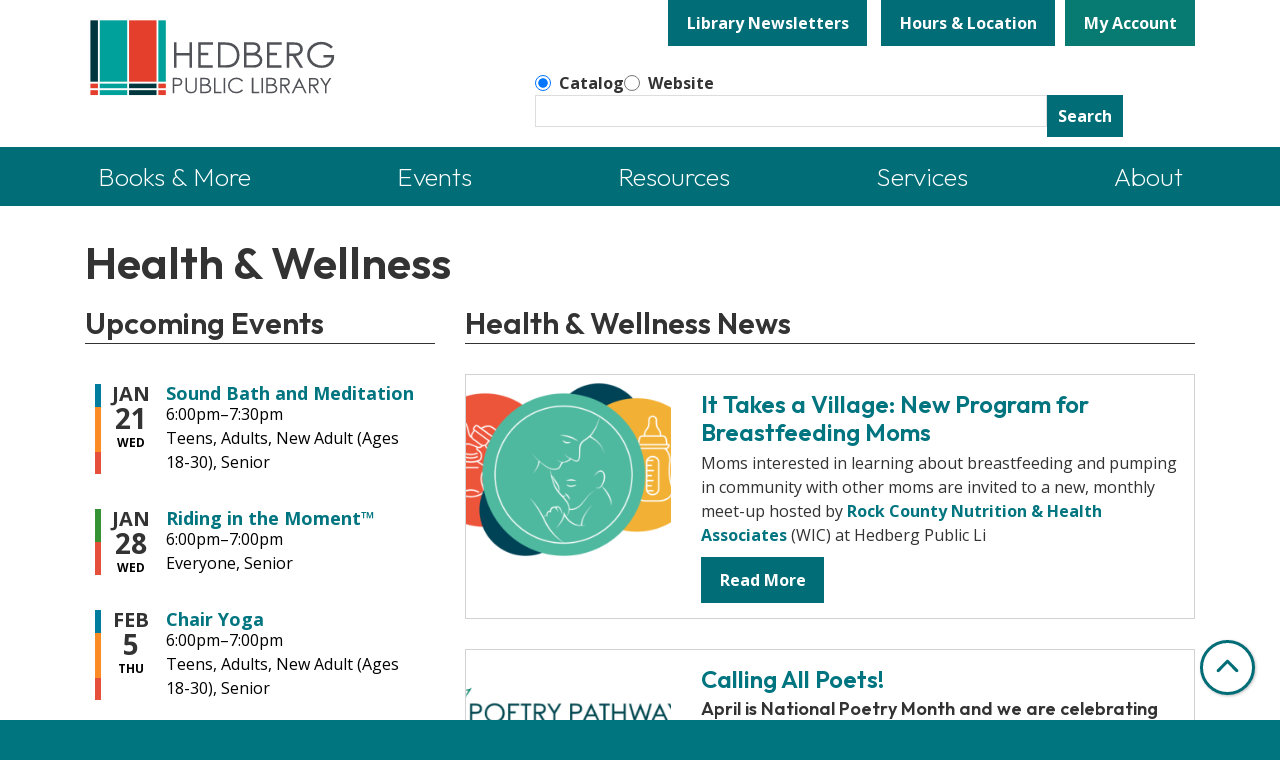

--- FILE ---
content_type: text/html; charset=UTF-8
request_url: https://www.hedbergpubliclibrary.org/resources/health-wellness
body_size: 14313
content:
<!DOCTYPE html>
<html lang="en" dir="ltr" prefix="og: https://ogp.me/ns#">
  <head>
    <meta charset="utf-8" />
<meta name="description" content="Find free health and wellness resources." />
<link rel="canonical" href="https://www.hedbergpubliclibrary.org/resources/health-wellness" />
<meta property="og:site_name" content="Hedberg Public Library" />
<meta property="og:type" content="website" />
<meta property="og:title" content="Health &amp; Wellness" />
<meta property="og:description" content="Find free health and wellness resources." />
<meta name="Generator" content="Drupal 11 (https://www.drupal.org)" />
<meta name="MobileOptimized" content="width" />
<meta name="HandheldFriendly" content="true" />
<meta name="viewport" content="width=device-width, initial-scale=1.0" />
<link rel="icon" href="/themes/custom/website_theme/favicon.ico" type="image/vnd.microsoft.icon" />
<link rel="alternate" hreflang="en" href="https://www.hedbergpubliclibrary.org/resources/health-wellness" />

    <title>Health &amp; Wellness | Hedberg Public Library</title>
        <style>
      :root {
        --calendar-theme-external-link-content: "Opens\20 in\20 a\20 new\20 tab\3A \20 ";
      }
    </style>
    <link rel="stylesheet" media="all" href="/modules/custom/lm_search_block/css/form.css?t9812f" />
<link rel="stylesheet" media="all" href="/core/misc/components/progress.module.css?t9812f" />
<link rel="stylesheet" media="all" href="/core/misc/components/ajax-progress.module.css?t9812f" />
<link rel="stylesheet" media="all" href="/core/misc/components/item-list.module.css?t9812f" />
<link rel="stylesheet" media="all" href="/core/modules/system/css/components/align.module.css?t9812f" />
<link rel="stylesheet" media="all" href="/core/modules/system/css/components/container-inline.module.css?t9812f" />
<link rel="stylesheet" media="all" href="/core/modules/system/css/components/clearfix.module.css?t9812f" />
<link rel="stylesheet" media="all" href="/core/modules/system/css/components/hidden.module.css?t9812f" />
<link rel="stylesheet" media="all" href="/core/modules/system/css/components/js.module.css?t9812f" />
<link rel="stylesheet" media="all" href="/core/modules/filter/css/filter.caption.css?t9812f" />
<link rel="stylesheet" media="all" href="/core/modules/media/css/filter.caption.css?t9812f" />
<link rel="stylesheet" media="all" href="/core/modules/views/css/views.module.css?t9812f" />
<link rel="stylesheet" media="all" href="/modules/custom/library_calendar/lc_calendar_theme/css/base.css?t9812f" />
<link rel="stylesheet" media="all" href="/modules/custom/library_calendar/lc_calendar_theme/css/state.css?t9812f" />
<link rel="stylesheet" media="all" href="/modules/custom/library_calendar/lc_calendar_theme/css/components/calendar.css?t9812f" />
<link rel="stylesheet" media="all" href="/modules/custom/library_calendar/lc_calendar_theme/css/components/events.css?t9812f" />
<link rel="stylesheet" media="all" href="/modules/custom/library_calendar/lc_calendar_theme/css/components/date-icon.css?t9812f" />
<link rel="stylesheet" media="all" href="/modules/custom/library_calendar/lc_calendar_theme/css/components/event-card.css?t9812f" />
<link rel="stylesheet" media="all" href="/modules/custom/library_calendar/lc_calendar_theme/css/components/calendar-upcoming.css?t9812f" />
<link rel="stylesheet" media="all" href="/themes/custom/calendar_theme/node_modules/%40fortawesome/fontawesome-free/css/all.min.css?t9812f" />
<link rel="stylesheet" media="all" href="/themes/custom/website_theme/css/style?t9812f" />

    
  </head>
    <body class="path-node page-node-type-landing-page no-js" data-bs-no-jquery>
        <a href="#main-content" class="visually-hidden focusable skip-link">
      Skip to main content
    </a>
    
      <div class="dialog-off-canvas-main-canvas" data-off-canvas-main-canvas>
    
<header class="header">
      <div class="position-relative">
      <div class="container">
        <div class="row">
                      <div class="col-12 col-lg-3 branding-col">
                <div>
    
<div id="block-website-theme-site-branding" class="block block-system block-system-branding-block position-relative">
  
    
        
              
    <a class="site-logo" href="/" rel="home">
      <img src="/themes/custom/website_theme/logo.svg" alt="Homepage of Hedberg Public Library" fetchpriority="high">
    </a>
  </div>

  </div>

            </div>
          
                      <div class="col-12 col-lg-9 header-content-col">
                <div class="header-content-container">
    
<div id="block-headerbuttons" class="block block-block-content block-block-contente16d1df2-1baf-4670-aab5-ba355830d7d1 position-relative">
  
    
      

            <div class="field-container"> <a class="btn btn-primary btn-header" href="/newsletters">
  Library Newsletters
</a>

<a class="btn btn-primary btn-header" href="/about/hours-locations">
Hours &amp; Location
</a></div>
      
  </div>

<div id="block-myaccountheaderbutton" class="block block-block-content block-block-content9874831e-7540-4346-ac49-1a6be6ad7f88 position-relative">
  
    
      

            <div class="field-container"><a class="btn btn-secondary btn-header" href="https://ent.sharelibraries.info/client/en_US/janes/search/patronlogin/https:$002f$002fent.sharelibraries.info$002fclient$002fjanes$002fsearch$002faccount$003f/">
  My Account
</a></div>
      
  </div>

<div id="block-website-theme-googleanalytics-2" class="block block-block-content block-block-content7c26b3d0-3e49-4e91-89b8-6fba420ac67a position-relative">
  
    
      

            <div class="field-container"><!-- Global site tag (gtag.js) - Google Analytics -->
<script async src="https://www.googletagmanager.com/gtag/js?id=G-3TE1HD3E27"></script>
<script>
window.dataLayer = window.dataLayer || [];
function gtag(){dataLayer.push(arguments);}
gtag('js', new Date());

gtag('config', 'G-3TE1HD3E27');
</script></div>
      
  </div>

  </div>


              <div class="search-region">
                  <div>
    
<div id="block-website-theme-searchblock" class="block block-lm-search-block block-lm-search position-relative">
  
    
      <form class="lm-search-form" data-drupal-selector="lm-search-form" data-new-tab="catalog" data-new-tab-message="Search results will be opened in a new tab." action="/resources/health-wellness" method="post" id="lm-search-form" accept-charset="UTF-8">
  <fieldset class="lm-search-form-target js-form-item form-item js-form-wrapper form-wrapper" id="edit-target">
      <legend>
    <span class="visually-hidden fieldset-legend">Select search target</span>
  </legend>
  <div class="fieldset-wrapper">
            <div class="js-form-item form-group js-form-type-radio form-item-target js-form-item-target form-check">
        
<input data-drupal-selector="edit-target-catalog" type="radio" id="edit-target-catalog" name="target" value="catalog" checked="checked" class="form-radio form-check-input" />

        <label for="edit-target-catalog" class="option form-check-label form-label">Catalog</label>
      </div>
<div class="js-form-item form-group js-form-type-radio form-item-target js-form-item-target form-check">
        
<input data-drupal-selector="edit-target-website" type="radio" id="edit-target-website" name="target" value="website" class="form-radio form-check-input" />

        <label for="edit-target-website" class="option form-check-label form-label">Website</label>
      </div>

              </div>
</fieldset>
<div class="js-form-item form-group js-form-type-textfield form-item-input js-form-item-input form-no-label">
      <label for="edit-input" class="visually-hidden js-form-required form-required form-label">Keywords</label>
        
<input data-placeholder-text-catalog="Keywords, Title, Author, and more!" data-placeholder-text-website="Search for information on this site" data-drupal-selector="edit-input" type="text" id="edit-input" name="input" value="" size="60" maxlength="128" class="form-text required form-control" required="required" />

        </div>

<input data-size="small" data-drupal-selector="edit-submit" type="submit" id="edit-submit" name="op" value="Search" class="button js-form-submit form-submit btn-submit button--primary" />

<input autocomplete="off" data-drupal-selector="form-o3tndpym3q8xvyyztftbvjoourir12lcbdazypigfh8" type="hidden" name="form_build_id" value="form-o3tnDPYm3Q8xVyyzTfTbVJOOUrir12LcBdAzYPiGFh8" />

<input data-drupal-selector="edit-lm-search-form" type="hidden" name="form_id" value="lm_search_form" />

</form>

  </div>

  </div>

              </div>
            </div>
                  </div>
      </div>
    </div>
  
    <div>
    
<div class="navbar-container">
  <a href="#block-website-theme-main-menu-skip-link" class="visually-hidden focusable skip-link">
    Skip navigation
  </a>
  <nav id="block-website-theme-main-menu" class="navbar navbar-expand-lg container" role="navigation" aria-labelledby="block-website-theme-main-menu-heading">
                      
    <h2 class="visually-hidden" id="block-website-theme-main-menu-heading">Main navigation</h2>
    

        <button aria-controls="block-website-theme-main-menu-collapse" aria-expanded="false" class="navbar-toggler border-0" data-bs-target="#block-website-theme-main-menu-collapse" data-bs-toggle="collapse" type="button">
      <i class="fas fa-bars"></i>

      <span class="visually-hidden">
        Toggle      </span>

      Main Menu    </button>

    <div class="collapse navbar-collapse" id="block-website-theme-main-menu-collapse">
              


  
            <ul class="nav navbar-nav" role="menu">
    
          
                    
      
      <li class="nav-item dropdown" role="none">
        
        
                          
        <span class="nav-link nav-level-0 has-children" data-nav-level="0" role="menuitem" aria-expanded="false" aria-haspopup="true" aria-controls="dropdown-books-more" data-dropdown="dropdown-books-more" tabindex="0">Books &amp; More</span>

                  <button class="btn d-lg-none" type="button">
            <i class="fas fa-chevron-down" role="presentation"></i>
            <span class="visually-hidden">Open Menu</span>
          </button>

            
      
          <div class="mega-menu-container">
          <ul class="dropdown-menu" id="dropdown-books-more" role="menu">
    
          
      
                    
      <li class="nav-item menu-action menu-action-fas fa-credit-card" role="none">
        
        
        
        <a href="/books-more/get-card" class="menu-action menu-action-fas fa-credit-card nav-link nav-level-1" data-nav-level="1" role="menuitem" data-drupal-link-system-path="node/2219">Get a Card</a>

              </li>
          
                    
      
      <li class="nav-item dropdown" role="none">
        
        
                          
        <span class="nav-link nav-level-1 has-children" data-nav-level="1" role="menuitem" aria-expanded="false" aria-haspopup="true" aria-controls="dropdown-your-account" data-dropdown="dropdown-your-account" tabindex="0">Your Account</span>

                  <button class="btn d-lg-none" type="button">
            <i class="fas fa-chevron-down" role="presentation"></i>
            <span class="visually-hidden">Open Menu</span>
          </button>

            
      
          <ul class="dropdown-menu" id="dropdown-your-account" role="menu">
    
          
      
      
      <li class="nav-item" role="none">
        
        
        
        <a href="/books-more/use-your-card" class="nav-link nav-level-2" data-nav-level="2" role="menuitem" data-drupal-link-system-path="node/2229">Use Your Card</a>

              </li>
          
      
      
      <li class="nav-item" role="none">
        
        
        
        <a href="/books-more/use-your-card#loans-limits--fees" class="nav-link nav-level-2" data-nav-level="2" role="menuitem" data-drupal-link-system-path="node/2229">Loans, Limits, &amp; Fees</a>

              </li>
          
      
      
      <li class="nav-item" role="none">
        
        
        
        <a href="/books-more/use-your-card#return-materials" class="nav-link nav-level-2" data-nav-level="2" role="menuitem" data-drupal-link-system-path="node/2229">Return, Renew, &amp; Reserve</a>

              </li>
          
      
      
      <li class="nav-item" role="none">
        
        
        
        <a href="https://www.hedbergpubliclibrary.org/share-anywhere-app" class="nav-link nav-level-2" data-nav-level="2" role="menuitem">SHARE Anywhere App</a>

              </li>
        </ul>

      
              </li>
          
                    
      
      <li class="nav-item dropdown" role="none">
        
        
                          
        <span class="nav-link nav-level-1 has-children" data-nav-level="1" role="menuitem" aria-expanded="false" aria-haspopup="true" aria-controls="dropdown-borrow" data-dropdown="dropdown-borrow" tabindex="0">Borrow</span>

                  <button class="btn d-lg-none" type="button">
            <i class="fas fa-chevron-down" role="presentation"></i>
            <span class="visually-hidden">Open Menu</span>
          </button>

            
      
          <ul class="dropdown-menu" id="dropdown-borrow" role="menu">
    
          
      
      
      <li class="nav-item" role="none">
        
        
        
        <a href="https://ent.sharelibraries.info/client/en_US/janes/search" class="nav-link nav-level-2" data-nav-level="2" role="menuitem">Search Catalog</a>

              </li>
          
      
      
      <li class="nav-item" role="none">
        
        
        
        <a href="https://www.hedbergpubliclibrary.org/resources?body_value=&amp;field_db_type_target_id%5B295%5D=295&amp;field_db_resource_subject_target_id%5B303%5D=303&amp;field_db_resource_subject_target_id%5B375%5D=375" class="nav-link nav-level-2" data-nav-level="2" role="menuitem">Download &amp; Stream</a>

              </li>
          
      
      
      <li class="nav-item" role="none">
        
        
        
        <a href="/things" class="nav-link nav-level-2" data-nav-level="2" role="menuitem" data-drupal-link-system-path="node/2228">Library of Things</a>

              </li>
          
      
      
      <li class="nav-item" role="none">
        
        
        
        <a href="/books-more/interlibrary-loan" class="nav-link nav-level-2" data-nav-level="2" role="menuitem" data-drupal-link-system-path="node/2230">Interlibrary Loan</a>

              </li>
          
      
      
      <li class="nav-item" role="none">
        
        
        
        <a href="/form/suggest-a-purchase" class="nav-link nav-level-2" data-nav-level="2" role="menuitem" data-drupal-link-system-path="webform/suggest_a_purchase">Suggest a Purchase</a>

              </li>
        </ul>

      
              </li>
          
                    
      
      <li class="nav-item dropdown" role="none">
        
        
                          
        <span class="nav-link nav-level-1 has-children" data-nav-level="1" role="menuitem" aria-expanded="false" aria-haspopup="true" aria-controls="dropdown-find-your-next-favorite" data-dropdown="dropdown-find-your-next-favorite" tabindex="0">Find Your Next Favorite</span>

                  <button class="btn d-lg-none" type="button">
            <i class="fas fa-chevron-down" role="presentation"></i>
            <span class="visually-hidden">Open Menu</span>
          </button>

            
      
          <ul class="dropdown-menu" id="dropdown-find-your-next-favorite" role="menu">
    
          
      
      
      <li class="nav-item" role="none">
        
        
        
        <a href="/books-ebooks-audiobooks" class="nav-link nav-level-2" data-nav-level="2" role="menuitem" data-drupal-link-system-path="node/5967">Books, eBooks, &amp; Audiobooks</a>

              </li>
          
      
      
      <li class="nav-item" role="none">
        
        
        
        <a href="/movies-tv-music" class="nav-link nav-level-2" data-nav-level="2" role="menuitem" data-drupal-link-system-path="node/18170">Movies, TV, &amp; Music</a>

              </li>
          
      
      
      <li class="nav-item" role="none">
        
        
        
        <a href="/events/book-clubs" class="nav-link nav-level-2" data-nav-level="2" role="menuitem" data-drupal-link-system-path="node/2231">Book Clubs</a>

              </li>
        </ul>

      
              </li>
        </ul>

          </div>
      
              </li>
          
                    
      
      <li class="nav-item dropdown" role="none">
        
        
                          
        <span class="nav-link nav-level-0 has-children" data-nav-level="0" role="menuitem" aria-expanded="false" aria-haspopup="true" aria-controls="dropdown-events" data-dropdown="dropdown-events" tabindex="0">Events</span>

                  <button class="btn d-lg-none" type="button">
            <i class="fas fa-chevron-down" role="presentation"></i>
            <span class="visually-hidden">Open Menu</span>
          </button>

            
      
          <div class="mega-menu-container">
          <ul class="dropdown-menu" id="dropdown-events" role="menu">
    
          
      
                    
      <li class="nav-item menu-action menu-action-fas fa-calendar-alt" role="none">
        
        
        
        <a href="/events/month?program_types%5B373%5D=373&amp;program_types%5B14%5D=14&amp;program_types%5B387%5D=387&amp;program_types%5B386%5D=386&amp;program_types%5B402%5D=402&amp;program_types%5B396%5D=396&amp;program_types%5B15%5D=15&amp;program_types%5B179%5D=179&amp;program_types%5B140%5D=140&amp;program_types%5B16%5D=16&amp;program_types%5B17%5D=17&amp;program_types%5B139%5D=139&amp;program_types%5B18%5D=18&amp;program_types%5B141%5D=141&amp;program_types%5B142%5D=142&amp;program_types%5B19%5D=19&amp;program_types%5B20%5D=20&amp;program_types%5B21%5D=21&amp;program_types%5B22%5D=22&amp;bundles%5Blc_closing%5D=lc_closing&amp;bundles%5Blc_event%5D=lc_event&amp;private=no" class="menu-action menu-action-fas fa-calendar-alt nav-link nav-level-1" data-nav-level="1" role="menuitem" data-drupal-link-query="{&quot;bundles&quot;:{&quot;lc_closing&quot;:&quot;lc_closing&quot;,&quot;lc_event&quot;:&quot;lc_event&quot;},&quot;private&quot;:&quot;no&quot;,&quot;program_types&quot;:{&quot;373&quot;:&quot;373&quot;,&quot;14&quot;:&quot;14&quot;,&quot;387&quot;:&quot;387&quot;,&quot;386&quot;:&quot;386&quot;,&quot;402&quot;:&quot;402&quot;,&quot;396&quot;:&quot;396&quot;,&quot;15&quot;:&quot;15&quot;,&quot;179&quot;:&quot;179&quot;,&quot;140&quot;:&quot;140&quot;,&quot;16&quot;:&quot;16&quot;,&quot;17&quot;:&quot;17&quot;,&quot;139&quot;:&quot;139&quot;,&quot;18&quot;:&quot;18&quot;,&quot;141&quot;:&quot;141&quot;,&quot;142&quot;:&quot;142&quot;,&quot;19&quot;:&quot;19&quot;,&quot;20&quot;:&quot;20&quot;,&quot;21&quot;:&quot;21&quot;,&quot;22&quot;:&quot;22&quot;}}" data-drupal-link-system-path="events/month">Events Calendar</a>

              </li>
          
                    
      
      <li class="nav-item dropdown" role="none">
        
        
                          
        <span class="nav-link nav-level-1 has-children" data-nav-level="1" role="menuitem" aria-expanded="false" aria-haspopup="true" aria-controls="dropdown-by-age" data-dropdown="dropdown-by-age" tabindex="0">By Age</span>

                  <button class="btn d-lg-none" type="button">
            <i class="fas fa-chevron-down" role="presentation"></i>
            <span class="visually-hidden">Open Menu</span>
          </button>

            
      
          <ul class="dropdown-menu" id="dropdown-by-age" role="menu">
    
          
      
      
      <li class="nav-item" role="none">
        
        
        
        <a href="/events/month?age_groups%5B2%5D=2" class="nav-link nav-level-2" data-nav-level="2" role="menuitem" data-drupal-link-query="{&quot;age_groups&quot;:{&quot;2&quot;:&quot;2&quot;}}" data-drupal-link-system-path="events/month">Children</a>

              </li>
          
      
      
      <li class="nav-item" role="none">
        
        
        
        <a href="/events/month?age_groups%5B3%5D=3" class="nav-link nav-level-2" data-nav-level="2" role="menuitem" data-drupal-link-query="{&quot;age_groups&quot;:{&quot;3&quot;:&quot;3&quot;}}" data-drupal-link-system-path="events/month">Teens</a>

              </li>
          
      
      
      <li class="nav-item" role="none">
        
        
        
        <a href="/events/month?age_groups%5B4%5D=4&amp;age_groups%5B82%5D=82&amp;age_groups%5B147%5D=147" class="nav-link nav-level-2" data-nav-level="2" role="menuitem" data-drupal-link-query="{&quot;age_groups&quot;:{&quot;4&quot;:&quot;4&quot;,&quot;82&quot;:&quot;82&quot;,&quot;147&quot;:&quot;147&quot;}}" data-drupal-link-system-path="events/month">Adults</a>

              </li>
          
      
      
      <li class="nav-item" role="none">
        
        
        
        <a href="/events/month?age_groups%5B5%5D=5" class="nav-link nav-level-2" data-nav-level="2" role="menuitem" data-drupal-link-query="{&quot;age_groups&quot;:{&quot;5&quot;:&quot;5&quot;}}" data-drupal-link-system-path="events/month">Everyone</a>

              </li>
          
      
      
      <li class="nav-item" role="none">
        
        
        
        <a href="/media/1243" target="_blank" class="nav-link nav-level-2" data-nav-level="2" role="menuitem" data-drupal-link-system-path="media/1243">Program Guide</a>

              </li>
        </ul>

      
              </li>
          
                    
      
      <li class="nav-item dropdown" role="none">
        
        
                          
        <span class="nav-link nav-level-1 has-children" data-nav-level="1" role="menuitem" aria-expanded="false" aria-haspopup="true" aria-controls="dropdown-ongoing" data-dropdown="dropdown-ongoing" tabindex="0">Ongoing</span>

                  <button class="btn d-lg-none" type="button">
            <i class="fas fa-chevron-down" role="presentation"></i>
            <span class="visually-hidden">Open Menu</span>
          </button>

            
      
          <ul class="dropdown-menu" id="dropdown-ongoing" role="menu">
    
          
      
      
      <li class="nav-item" role="none">
        
        
        
        <a href="/storytimes-early-literacy" class="nav-link nav-level-2" data-nav-level="2" role="menuitem" data-drupal-link-system-path="node/2908">Storytimes</a>

              </li>
          
      
      
      <li class="nav-item" role="none">
        
        
        
        <a href="/events/book-clubs" class="nav-link nav-level-2" data-nav-level="2" role="menuitem" data-drupal-link-system-path="node/2231">Book Clubs</a>

              </li>
          
      
      
      <li class="nav-item" role="none">
        
        
        
        <a href="/services/community-office-hours" class="nav-link nav-level-2" data-nav-level="2" role="menuitem" data-drupal-link-system-path="node/2245">Community Office Hours</a>

              </li>
          
      
      
      <li class="nav-item" role="none">
        
        
        
        <a href="/exhibits-and-displays" class="nav-link nav-level-2" data-nav-level="2" role="menuitem" data-drupal-link-system-path="node/6101">Exhibits &amp; Displays</a>

              </li>
          
      
      
      <li class="nav-item" role="none">
        
        
        
        <a href="/events/upcoming?keywords=used%20book%20sale" class="nav-link nav-level-2" data-nav-level="2" role="menuitem" data-drupal-link-query="{&quot;keywords&quot;:&quot;used book sale&quot;}" data-drupal-link-system-path="events/upcoming">Used Book Sales</a>

              </li>
        </ul>

      
              </li>
          
                    
      
      <li class="nav-item dropdown" role="none">
        
        
                          
        <span class="nav-link nav-level-1 has-children" data-nav-level="1" role="menuitem" aria-expanded="false" aria-haspopup="true" aria-controls="dropdown-featured" data-dropdown="dropdown-featured" tabindex="0">Featured</span>

                  <button class="btn d-lg-none" type="button">
            <i class="fas fa-chevron-down" role="presentation"></i>
            <span class="visually-hidden">Open Menu</span>
          </button>

            
      
          <ul class="dropdown-menu" id="dropdown-featured" role="menu">
    
          
      
      
      <li class="nav-item" role="none">
        
        
        
        <a href="/community-book-blanket" class="nav-link nav-level-2" data-nav-level="2" role="menuitem" data-drupal-link-system-path="node/15332">Community Book Blanket</a>

              </li>
        </ul>

      
              </li>
        </ul>

          </div>
      
              </li>
          
                    
      
      <li class="nav-item dropdown" role="none">
        
        
                          
        <span class="nav-link nav-level-0 has-children" data-nav-level="0" role="menuitem" aria-expanded="false" aria-haspopup="true" aria-controls="dropdown-resources" data-dropdown="dropdown-resources" tabindex="0">Resources</span>

                  <button class="btn d-lg-none" type="button">
            <i class="fas fa-chevron-down" role="presentation"></i>
            <span class="visually-hidden">Open Menu</span>
          </button>

            
      
          <div class="mega-menu-container">
          <ul class="dropdown-menu" id="dropdown-resources" role="menu">
    
          
      
                    
      <li class="nav-item menu-action menu-action-fas fa-laptop" role="none">
        
        
        
        <a href="/resources" class="menu-action menu-action-fas fa-laptop nav-link nav-level-1" data-nav-level="1" role="menuitem" data-drupal-link-system-path="resources">All Resources</a>

              </li>
          
                    
      
      <li class="nav-item dropdown" role="none">
        
        
                          
        <span class="nav-link nav-level-1 has-children" data-nav-level="1" role="menuitem" aria-expanded="false" aria-haspopup="true" aria-controls="dropdown-by-subject" data-dropdown="dropdown-by-subject" tabindex="0">By Subject</span>

                  <button class="btn d-lg-none" type="button">
            <i class="fas fa-chevron-down" role="presentation"></i>
            <span class="visually-hidden">Open Menu</span>
          </button>

            
      
          <ul class="dropdown-menu" id="dropdown-by-subject" role="menu">
    
          
      
      
      <li class="nav-item" role="none">
        
        
        
        <a href="/resources/business" class="nav-link nav-level-2" data-nav-level="2" role="menuitem" data-drupal-link-system-path="node/2234">Business</a>

              </li>
          
      
      
      <li class="nav-item" role="none">
        
        
        
        <a href="/resources/genealogy" class="nav-link nav-level-2" data-nav-level="2" role="menuitem" data-drupal-link-system-path="node/2236">Genealogy</a>

              </li>
          
      
      
      <li class="nav-item" role="none">
        
        
        
        <a href="/resources/health-wellness" class="nav-link nav-level-2 is-active" data-nav-level="2" role="menuitem" data-drupal-link-system-path="node/2240" aria-current="page">Health &amp; Wellness</a>

              </li>
          
      
      
      <li class="nav-item" role="none">
        
        
        
        <a href="/resources/jobs-careers" class="nav-link nav-level-2" data-nav-level="2" role="menuitem" data-drupal-link-system-path="node/2238">Jobs &amp; Careers</a>

              </li>
          
      
      
      <li class="nav-item" role="none">
        
        
        
        <a href="/resources/legal-government" class="nav-link nav-level-2" data-nav-level="2" role="menuitem" data-drupal-link-system-path="node/2239">Legal &amp; Government</a>

              </li>
          
      
      
      <li class="nav-item" role="none">
        
        
        
        <a href="/resources/literacy-citizenship" class="nav-link nav-level-2" data-nav-level="2" role="menuitem" data-drupal-link-system-path="node/4247">Literacy &amp; Citizenship</a>

              </li>
          
      
      
      <li class="nav-item" role="none">
        
        
        
        <a href="/resources/local-history" class="nav-link nav-level-2" data-nav-level="2" role="menuitem" data-drupal-link-system-path="node/2237">Local History</a>

              </li>
          
      
      
      <li class="nav-item" role="none">
        
        
        
        <a href="/resources/non-profit" class="nav-link nav-level-2" data-nav-level="2" role="menuitem" data-drupal-link-system-path="node/2235">Nonprofit</a>

              </li>
        </ul>

      
              </li>
          
                    
      
      <li class="nav-item dropdown" role="none">
        
        
                          
        <span class="nav-link nav-level-1 has-children" data-nav-level="1" role="menuitem" aria-expanded="false" aria-haspopup="true" aria-controls="dropdown-featured--2" data-dropdown="dropdown-featured--2" tabindex="0">Featured</span>

                  <button class="btn d-lg-none" type="button">
            <i class="fas fa-chevron-down" role="presentation"></i>
            <span class="visually-hidden">Open Menu</span>
          </button>

            
      
          <ul class="dropdown-menu" id="dropdown-featured--2" role="menu">
    
          
      
      
      <li class="nav-item" role="none">
        
        
        
        <a href="https://search.ebscohost.com/login.aspx?authtype=ip%2Ccookie%2Ccpid&amp;custid=s6255308&amp;groupid=main&amp;profile=crcro" class="nav-link nav-level-2" data-nav-level="2" role="menuitem">Consumer Reports</a>

              </li>
          
      
      
      <li class="nav-item" role="none">
        
        
        
        <a href="https://www.lakeshores.lib.wi.us/resumebuilder/login.pl" class="nav-link nav-level-2" data-nav-level="2" role="menuitem">GotResumeBuilder</a>

              </li>
          
      
      
      <li class="nav-item" role="none">
        
        
        
        <a href="https://www.kanopy.com/en/hedberg?frontend=kui" class="nav-link nav-level-2" data-nav-level="2" role="menuitem">Kanopy</a>

              </li>
          
      
      
      <li class="nav-item" role="none">
        
        
        
        <a href="https://www.linkedin.com/learning-login/go/share" class="nav-link nav-level-2" data-nav-level="2" role="menuitem">LinkedIn Learning</a>

              </li>
          
      
      
      <li class="nav-item" role="none">
        
        
        
        <a href="https://search.ebscohost.com/login.aspx?authtype=ip%2Ccookie%2Ccpid&amp;custid=s6255308&amp;groupid=main&amp;profile=novplus" class="nav-link nav-level-2" data-nav-level="2" role="menuitem">NoveListPlus</a>

              </li>
          
      
      
      <li class="nav-item" role="none">
        
        
        
        <a href="https://www.referenceusa.com/" class="nav-link nav-level-2" data-nav-level="2" role="menuitem">Reference Solutions</a>

              </li>
          
      
      
      <li class="nav-item" role="none">
        
        
        
        <a href="https://infoweb.newsbank.com/apps/news/user/librarycard/HedbergPublicLibrary?destination=browse-multi%3Ft%3Dfavorite%253AJANGJVGA%2521The%2520Janesville%2520Gazette%2520Collection%26p%3DNewsBank" class="nav-link nav-level-2" data-nav-level="2" role="menuitem">The Gazette</a>

              </li>
        </ul>

      
              </li>
        </ul>

          </div>
      
              </li>
          
                    
      
      <li class="nav-item dropdown" role="none">
        
        
                          
        <span class="nav-link nav-level-0 has-children" data-nav-level="0" role="menuitem" aria-expanded="false" aria-haspopup="true" aria-controls="dropdown-services" data-dropdown="dropdown-services" tabindex="0">Services</span>

                  <button class="btn d-lg-none" type="button">
            <i class="fas fa-chevron-down" role="presentation"></i>
            <span class="visually-hidden">Open Menu</span>
          </button>

            
      
          <div class="mega-menu-container">
          <ul class="dropdown-menu" id="dropdown-services" role="menu">
    
          
      
                    
      <li class="nav-item menu-action menu-action-fas fa-door-open" role="none">
        
        
        
        <a href="/reserve-room" class="menu-action menu-action-fas fa-door-open nav-link nav-level-1" data-nav-level="1" role="menuitem" data-drupal-link-system-path="node/1">Reserve a Room</a>

              </li>
          
                    
      
      <li class="nav-item dropdown" role="none">
        
        
                          
        <span class="nav-link nav-level-1 has-children" data-nav-level="1" role="menuitem" aria-expanded="false" aria-haspopup="true" aria-controls="dropdown-by-audience" data-dropdown="dropdown-by-audience" tabindex="0">By Audience</span>

                  <button class="btn d-lg-none" type="button">
            <i class="fas fa-chevron-down" role="presentation"></i>
            <span class="visually-hidden">Open Menu</span>
          </button>

            
      
          <ul class="dropdown-menu" id="dropdown-by-audience" role="menu">
    
          
      
      
      <li class="nav-item" role="none">
        
        
        
        <a href="/services/children" class="nav-link nav-level-2" data-nav-level="2" role="menuitem" data-drupal-link-system-path="node/3413">Children</a>

              </li>
          
      
      
      <li class="nav-item" role="none">
        
        
        
        <a href="/services/teens" class="nav-link nav-level-2" data-nav-level="2" role="menuitem" data-drupal-link-system-path="node/2253">Teens</a>

              </li>
          
      
      
      <li class="nav-item" role="none">
        
        
        
        <a href="/services/adults" class="nav-link nav-level-2" data-nav-level="2" role="menuitem" data-drupal-link-system-path="node/2243">Adults</a>

              </li>
          
      
      
      <li class="nav-item" role="none">
        
        
        
        <a href="/services/teachers-homeschoolers" class="nav-link nav-level-2" data-nav-level="2" role="menuitem" data-drupal-link-system-path="node/2248">Teachers &amp; Homeschoolers</a>

              </li>
        </ul>

      
              </li>
          
                    
      
      <li class="nav-item dropdown" role="none">
        
        
                          
        <span class="nav-link nav-level-1 has-children" data-nav-level="1" role="menuitem" aria-expanded="false" aria-haspopup="true" aria-controls="dropdown-at-the-library" data-dropdown="dropdown-at-the-library" tabindex="0">At the Library</span>

                  <button class="btn d-lg-none" type="button">
            <i class="fas fa-chevron-down" role="presentation"></i>
            <span class="visually-hidden">Open Menu</span>
          </button>

            
      
          <ul class="dropdown-menu" id="dropdown-at-the-library" role="menu">
    
          
      
      
      <li class="nav-item" role="none">
        
        
        
        <a href="/reserve-room" class="nav-link nav-level-2" data-nav-level="2" role="menuitem" data-drupal-link-system-path="node/1">Reserve a Room</a>

              </li>
          
      
      
      <li class="nav-item" role="none">
        
        
        
        <a href="/services/computers-printing" class="nav-link nav-level-2" data-nav-level="2" role="menuitem" data-drupal-link-system-path="node/2246">Computers, Printing &amp; More</a>

              </li>
          
      
      
      <li class="nav-item" role="none">
        
        
        
        <a href="/services/technology-help" class="nav-link nav-level-2" data-nav-level="2" role="menuitem" data-drupal-link-system-path="node/2251">Technology Help</a>

              </li>
          
      
      
      <li class="nav-item" role="none">
        
        
        
        <a href="/services/accessibility" class="nav-link nav-level-2" data-nav-level="2" role="menuitem" data-drupal-link-system-path="node/2242">Accessibility</a>

              </li>
          
      
      
      <li class="nav-item" role="none">
        
        
        
        <a href="/services/3d-printing" class="nav-link nav-level-2" data-nav-level="2" role="menuitem" data-drupal-link-system-path="node/2241">3D Printing</a>

              </li>
          
      
      
      <li class="nav-item" role="none">
        
        
        
        <a href="/services/curbside-pickup" class="nav-link nav-level-2" data-nav-level="2" role="menuitem" data-drupal-link-system-path="node/2247">Curbside Pickup</a>

              </li>
        </ul>

      
              </li>
          
                    
      
      <li class="nav-item dropdown" role="none">
        
        
                          
        <span class="nav-link nav-level-1 has-children" data-nav-level="1" role="menuitem" aria-expanded="false" aria-haspopup="true" aria-controls="dropdown-community-services" data-dropdown="dropdown-community-services" tabindex="0">Community Services</span>

                  <button class="btn d-lg-none" type="button">
            <i class="fas fa-chevron-down" role="presentation"></i>
            <span class="visually-hidden">Open Menu</span>
          </button>

            
      
          <ul class="dropdown-menu" id="dropdown-community-services" role="menu">
    
          
      
      
      <li class="nav-item" role="none">
        
        
        
        <a href="/community-resources" class="nav-link nav-level-2" data-nav-level="2" role="menuitem" data-drupal-link-system-path="community-resources">Community Resources</a>

              </li>
          
      
      
      <li class="nav-item" role="none">
        
        
        
        <a href="/services/community-office-hours" class="nav-link nav-level-2" data-nav-level="2" role="menuitem" data-drupal-link-system-path="node/2245">Community Office Hours</a>

              </li>
          
      
      
      <li class="nav-item" role="none">
        
        
        
        <a href="/services/materials-delivery" class="nav-link nav-level-2" data-nav-level="2" role="menuitem" data-drupal-link-system-path="node/2250">Materials Delivery</a>

              </li>
          
      
      
      <li class="nav-item" role="none">
        
        
        
        <a href="/bookmobile" class="nav-link nav-level-2" data-nav-level="2" role="menuitem" data-drupal-link-system-path="node/2244">Bookmobile</a>

              </li>
          
      
      
      <li class="nav-item" role="none">
        
        
        
        <a href="/services/request-a-visit" class="nav-link nav-level-2" data-nav-level="2" role="menuitem" data-drupal-link-system-path="node/2249">Request a Visit</a>

              </li>
          
      
      
      <li class="nav-item" role="none">
        
        
        
        <a href="https://jm4c.org/" target="_blank" class="nav-link nav-level-2" data-nav-level="2" role="menuitem">JM4C</a>

              </li>
        </ul>

      
              </li>
        </ul>

          </div>
      
              </li>
          
                    
      
      <li class="nav-item dropdown" role="none">
        
        
                          
        <span class="nav-link nav-level-0 has-children" data-nav-level="0" role="menuitem" aria-expanded="false" aria-haspopup="true" aria-controls="dropdown-about" data-dropdown="dropdown-about" tabindex="0">About</span>

                  <button class="btn d-lg-none" type="button">
            <i class="fas fa-chevron-down" role="presentation"></i>
            <span class="visually-hidden">Open Menu</span>
          </button>

            
      
          <div class="mega-menu-container">
          <ul class="dropdown-menu" id="dropdown-about" role="menu">
    
          
      
                    
      <li class="nav-item menu-action menu-action-fas fa-book-open-reader" role="none">
        
        
        
        <a href="/form/tell-us-your-library-story" class="menu-action menu-action-fas fa-book-open-reader nav-link nav-level-1" data-nav-level="1" role="menuitem" data-drupal-link-system-path="webform/tell_us_your_library_story">Tell Us Your Library Story</a>

              </li>
          
                    
      
      <li class="nav-item dropdown" role="none">
        
        
                          
        <span class="nav-link nav-level-1 has-children" data-nav-level="1" role="menuitem" aria-expanded="false" aria-haspopup="true" aria-controls="dropdown-the-library" data-dropdown="dropdown-the-library" tabindex="0">The Library</span>

                  <button class="btn d-lg-none" type="button">
            <i class="fas fa-chevron-down" role="presentation"></i>
            <span class="visually-hidden">Open Menu</span>
          </button>

            
      
          <ul class="dropdown-menu" id="dropdown-the-library" role="menu">
    
          
      
      
      <li class="nav-item" role="none">
        
        
        
        <a href="/about/hours-locations" class="nav-link nav-level-2" data-nav-level="2" role="menuitem" data-drupal-link-system-path="node/2224">Hours &amp; Locations</a>

              </li>
          
      
      
      <li class="nav-item" role="none">
        
        
        
        <a href="/posts?field_bl_type_target_id%5B263%5D=263" class="nav-link nav-level-2" data-nav-level="2" role="menuitem" data-drupal-link-query="{&quot;field_bl_type_target_id&quot;:{&quot;263&quot;:&quot;263&quot;}}" data-drupal-link-system-path="posts">Library News</a>

              </li>
          
      
      
      <li class="nav-item" role="none">
        
        
        
        <a href="/subscribe" class="nav-link nav-level-2" data-nav-level="2" role="menuitem" data-drupal-link-system-path="node/4118">Subscribe</a>

              </li>
          
      
      
      <li class="nav-item" role="none">
        
        
        
        <a href="/about/about-us" class="nav-link nav-level-2" data-nav-level="2" role="menuitem" data-drupal-link-system-path="node/2221">About Us</a>

              </li>
          
      
      
      <li class="nav-item" role="none">
        
        
        
        <a href="/about/board-of-trustees" class="nav-link nav-level-2" data-nav-level="2" role="menuitem" data-drupal-link-system-path="node/2222">Board of Trustees</a>

              </li>
          
      
      
      <li class="nav-item" role="none">
        
        
        
        <a href="/policies" class="nav-link nav-level-2" data-nav-level="2" role="menuitem" data-drupal-link-system-path="policies">Policies</a>

              </li>
          
      
      
      <li class="nav-item" role="none">
        
        
        
        <a href="/about/staff" class="nav-link nav-level-2" data-nav-level="2" role="menuitem" data-drupal-link-system-path="node/3005">Staff</a>

              </li>
          
      
      
      <li class="nav-item" role="none">
        
        
        
        <a href="/employment" class="nav-link nav-level-2" data-nav-level="2" role="menuitem" data-drupal-link-system-path="node/3017">Employment</a>

              </li>
        </ul>

      
              </li>
          
                    
      
      <li class="nav-item dropdown" role="none">
        
        
                          
        <span class="nav-link nav-level-1 has-children" data-nav-level="1" role="menuitem" aria-expanded="false" aria-haspopup="true" aria-controls="dropdown-support-the-library" data-dropdown="dropdown-support-the-library" tabindex="0">Support the Library</span>

                  <button class="btn d-lg-none" type="button">
            <i class="fas fa-chevron-down" role="presentation"></i>
            <span class="visually-hidden">Open Menu</span>
          </button>

            
      
          <ul class="dropdown-menu" id="dropdown-support-the-library" role="menu">
    
          
      
      
      <li class="nav-item" role="none">
        
        
        
        <a href="/support-library" class="nav-link nav-level-2" data-nav-level="2" role="menuitem" data-drupal-link-system-path="node/2233">Donate</a>

              </li>
          
      
      
      <li class="nav-item" role="none">
        
        
        
        <a href="/volunteer" class="nav-link nav-level-2" data-nav-level="2" role="menuitem" data-drupal-link-system-path="node/4237">Volunteer</a>

              </li>
          
      
      
      <li class="nav-item" role="none">
        
        
        
        <a href="/friends" class="nav-link nav-level-2" data-nav-level="2" role="menuitem" data-drupal-link-system-path="node/2223">Friends of HPL</a>

              </li>
          
      
      
      <li class="nav-item" role="none">
        
        
        
        <a href="/foundation" class="nav-link nav-level-2" data-nav-level="2" role="menuitem" data-drupal-link-system-path="node/2226">HPL Foundation</a>

              </li>
          
      
      
      <li class="nav-item" role="none">
        
        
        
        <a href="/about/friends-of-the-library" class="nav-link nav-level-2" data-nav-level="2" role="menuitem">The Ground Floor</a>

              </li>
        </ul>

      
              </li>
        </ul>

          </div>
      
              </li>
        </ul>

      


          </div>
  </nav>
  <a id="block-website-theme-main-menu-skip-link" tabindex="-1"></a>
</div>

  </div>

</header>

<div class="full-width-region">
  
</div>

<div class="content-background">
  <main role="main" class="main-container container">
    <a id="main-content" tabindex="-1"></a>

      <div>
    <div data-drupal-messages-fallback class="hidden"></div>

<div id="block-website-theme-page-title" class="block block-core block-page-title-block position-relative">
  
    
      
  <h1 class="mb-4">
<span>Health &amp; Wellness</span>
</h1>


  </div>

<div id="block-website-theme-content" class="block block-system block-system-main-block position-relative">
  
    
      
<article class="node node--type-landing-page node--view-mode-full">
  
  <div>
    <div class="sidebar-right">
  <div class="row">
    <div class="col-md-4">
      <div>
        
<div class="block block-lc-calendar block-lc-calendar-upcoming-block position-relative">
  
      <h2>Upcoming Events</h2>
    <a id="upcoming-events" class="anchor-link visually-hidden"></a>
    
      <section class="calendar calendar--upcoming"><section class="calendar__wrap--upcoming"><div class="lc-event lc-event--upcoming">




<article class="event-card event-card--sparse node node--type-lc-event node--promoted node--view-mode-upcoming moderation-state--published">
      
  <div class="lc-event__color-coding lc-event__color-coding--">
                                    
  <div style="--color: #007c9f;" class="lc-event__color-indicator lc-event__color-indicator--teens lc-event__color-indicator--tid-3">
    <span class="visually-hidden">
      This event is in the "Teens" group
    </span>
  </div>

                    
  <div style="--color: #fa8b25;" class="lc-event__color-indicator lc-event__color-indicator--adults lc-event__color-indicator--tid-4">
    <span class="visually-hidden">
      This event is in the "Adults" group
    </span>
  </div>

                    
  <div style="--color: #fa8b25;" class="lc-event__color-indicator lc-event__color-indicator--new-adult-ages-18-30 lc-event__color-indicator--tid-82">
    <span class="visually-hidden">
      This event is in the "New Adult (Ages 18-30)" group
    </span>
  </div>

                    
  <div style="--color: #e74f3d;" class="lc-event__color-indicator lc-event__color-indicator--senior lc-event__color-indicator--tid-147">
    <span class="visually-hidden">
      This event is in the "Senior" group
    </span>
  </div>

                    </div>


  <div class="lc-event__event-details lc-event__event-details--upcoming">
      <div class="lc-date-icon" aria-hidden="true">
          <span class="lc-date-icon__item lc-date-icon__item--month">
        Jan
      </span>
    
          <span class="lc-date-icon__item lc-date-icon__item--day">
        21
      </span>
    
    <span class="lc-date-icon__item lc-date-icon__item--year">
      2026
    </span>

          <span class="lc-date-icon__item lc-date-icon__item--day-name">
        Wed
      </span>
      </div>


    <div class="lc-event__info">
        <h3 class="lc-event__title">
        
    
    <a aria-label="View more about &quot;Sound Bath and Meditation&quot; on Wednesday, January 21, 2026 @ 6:00pm" href="/event/sound-bath-and-meditation-24550" title="View more about this event" class="lc-event__link">
      Sound Bath and Meditation
    </a>
  </h3>


      <div class="lc-event__date">
              <div class="lc-event-info-item lc-event-info-item--time">
      6:00pm–7:30pm
    </div>
  
      </div>

              <div class="lc-event-info__item lc-event-info__item--colors">
                      Teens, 
                      Adults, 
                      New Adult (Ages 18-30), 
                      Senior
                  </div>
      
      
      
      
      <div></div>

    </div>
  </div>

    
  
  </article>
</div>
<div class="lc-event lc-event--upcoming">




<article class="event-card event-card--sparse node node--type-lc-event node--promoted node--view-mode-upcoming moderation-state--published">
      
  <div class="lc-event__color-coding lc-event__color-coding--">
                                    
  <div style="--color: #339333;" class="lc-event__color-indicator lc-event__color-indicator--everyone lc-event__color-indicator--tid-5">
    <span class="visually-hidden">
      This event is in the "Everyone" group
    </span>
  </div>

                    
  <div style="--color: #e74f3d;" class="lc-event__color-indicator lc-event__color-indicator--senior lc-event__color-indicator--tid-147">
    <span class="visually-hidden">
      This event is in the "Senior" group
    </span>
  </div>

                    </div>


  <div class="lc-event__event-details lc-event__event-details--upcoming">
      <div class="lc-date-icon" aria-hidden="true">
          <span class="lc-date-icon__item lc-date-icon__item--month">
        Jan
      </span>
    
          <span class="lc-date-icon__item lc-date-icon__item--day">
        28
      </span>
    
    <span class="lc-date-icon__item lc-date-icon__item--year">
      2026
    </span>

          <span class="lc-date-icon__item lc-date-icon__item--day-name">
        Wed
      </span>
      </div>


    <div class="lc-event__info">
        <h3 class="lc-event__title">
        
    
    <a aria-label="View more about &quot;Riding in the Moment™&quot; on Wednesday, January 28, 2026 @ 6:00pm" href="/event/riding-momenttm-21190" title="View more about this event" class="lc-event__link">
      Riding in the Moment™
    </a>
  </h3>


      <div class="lc-event__date">
              <div class="lc-event-info-item lc-event-info-item--time">
      6:00pm–7:00pm
    </div>
  
      </div>

              <div class="lc-event-info__item lc-event-info__item--colors">
                      Everyone, 
                      Senior
                  </div>
      
      
      
      
      <div></div>

    </div>
  </div>

    
  
  </article>
</div>
<div class="lc-event lc-event--upcoming">




<article class="event-card event-card--sparse node node--type-lc-event node--promoted node--view-mode-upcoming moderation-state--published">
      
  <div class="lc-event__color-coding lc-event__color-coding--">
                                    
  <div style="--color: #007c9f;" class="lc-event__color-indicator lc-event__color-indicator--teens lc-event__color-indicator--tid-3">
    <span class="visually-hidden">
      This event is in the "Teens" group
    </span>
  </div>

                    
  <div style="--color: #fa8b25;" class="lc-event__color-indicator lc-event__color-indicator--adults lc-event__color-indicator--tid-4">
    <span class="visually-hidden">
      This event is in the "Adults" group
    </span>
  </div>

                    
  <div style="--color: #fa8b25;" class="lc-event__color-indicator lc-event__color-indicator--new-adult-ages-18-30 lc-event__color-indicator--tid-82">
    <span class="visually-hidden">
      This event is in the "New Adult (Ages 18-30)" group
    </span>
  </div>

                    
  <div style="--color: #e74f3d;" class="lc-event__color-indicator lc-event__color-indicator--senior lc-event__color-indicator--tid-147">
    <span class="visually-hidden">
      This event is in the "Senior" group
    </span>
  </div>

                    </div>


  <div class="lc-event__event-details lc-event__event-details--upcoming">
      <div class="lc-date-icon" aria-hidden="true">
          <span class="lc-date-icon__item lc-date-icon__item--month">
        Feb
      </span>
    
          <span class="lc-date-icon__item lc-date-icon__item--day">
        5
      </span>
    
    <span class="lc-date-icon__item lc-date-icon__item--year">
      2026
    </span>

          <span class="lc-date-icon__item lc-date-icon__item--day-name">
        Thu
      </span>
      </div>


    <div class="lc-event__info">
        <h3 class="lc-event__title">
        
    
    <a aria-label="View more about &quot;Chair Yoga&quot; on Thursday, February 5, 2026 @ 6:00pm" href="/event/chair-yoga-23285" title="View more about this event" class="lc-event__link">
      Chair Yoga
    </a>
  </h3>


      <div class="lc-event__date">
              <div class="lc-event-info-item lc-event-info-item--time">
      6:00pm–7:00pm
    </div>
  
      </div>

              <div class="lc-event-info__item lc-event-info__item--colors">
                      Teens, 
                      Adults, 
                      New Adult (Ages 18-30), 
                      Senior
                  </div>
      
      
      
      
      <div></div>

    </div>
  </div>

    
  
  </article>
</div>
<div class="lc-event lc-event--upcoming">




<article class="event-card event-card--sparse node node--type-lc-event node--promoted node--view-mode-upcoming moderation-state--published">
      
  <div class="lc-event__color-coding lc-event__color-coding--">
                                    
  <div style="--color: #007c9f;" class="lc-event__color-indicator lc-event__color-indicator--teens lc-event__color-indicator--tid-3">
    <span class="visually-hidden">
      This event is in the "Teens" group
    </span>
  </div>

                    
  <div style="--color: #fa8b25;" class="lc-event__color-indicator lc-event__color-indicator--adults lc-event__color-indicator--tid-4">
    <span class="visually-hidden">
      This event is in the "Adults" group
    </span>
  </div>

                    
  <div style="--color: #fa8b25;" class="lc-event__color-indicator lc-event__color-indicator--new-adult-ages-18-30 lc-event__color-indicator--tid-82">
    <span class="visually-hidden">
      This event is in the "New Adult (Ages 18-30)" group
    </span>
  </div>

                    
  <div style="--color: #e74f3d;" class="lc-event__color-indicator lc-event__color-indicator--senior lc-event__color-indicator--tid-147">
    <span class="visually-hidden">
      This event is in the "Senior" group
    </span>
  </div>

                    </div>


  <div class="lc-event__event-details lc-event__event-details--upcoming">
      <div class="lc-date-icon" aria-hidden="true">
          <span class="lc-date-icon__item lc-date-icon__item--month">
        Feb
      </span>
    
          <span class="lc-date-icon__item lc-date-icon__item--day">
        5
      </span>
    
    <span class="lc-date-icon__item lc-date-icon__item--year">
      2026
    </span>

          <span class="lc-date-icon__item lc-date-icon__item--day-name">
        Thu
      </span>
      </div>


    <div class="lc-event__info">
        <h3 class="lc-event__title">
        
    
    <a aria-label="View more about &quot;Wellness Book Club&quot; on Thursday, February 5, 2026 @ 6:30pm" href="/event/wellness-book-club-24571" title="View more about this event" class="lc-event__link">
      Wellness Book Club
    </a>
  </h3>


      <div class="lc-event__date">
              <div class="lc-event-info-item lc-event-info-item--time">
      6:30pm–7:30pm
    </div>
  
      </div>

              <div class="lc-event-info__item lc-event-info__item--colors">
                      Teens, 
                      Adults, 
                      New Adult (Ages 18-30), 
                      Senior
                  </div>
      
      
      
      
      <div></div>

    </div>
  </div>

    
  
  </article>
</div>
</section>
<div class="calendar__links"><ul><li class="calendar__link calendar__link--all-events"><a href="https://www.hedbergpubliclibrary.org/events/upcoming" class="button button--primary" aria-label="View More - Upcoming Events">View More</a></li></ul></div>
</section>

  </div>

      </div>
    </div>

    <div class="col-md-8">
      <div>
        
<div class="views-element-container block block-views block-views-blockblog-entries-blog-block position-relative">
  
      <h2>Health &amp; Wellness News</h2>
    <a id="health-amp-wellness-news" class="anchor-link visually-hidden"></a>
    
      <div>



  
<div class="blog-block view view-blog-entries view-id-blog_entries view-display-id-blog_block js-view-dom-id-aff22a1687268cf1501410d255309b81b4bb426451dbde2f0f813e97c6ede217 row">
  <div class="col-md-12">
    
        
      </div>
    <div class="content-container py-0 col-md-12">
    
          <div class="view-content">
            <div class="views-row">
<article class="card blog-teaser mb-5">
  <div class="row no-gutters">
    <div class="col-md-auto p-0 mx-auto text-center">
      <a href="/posts/it-takes-village-breastfeeding-education-community-new-moms">
        

            <div class="field-container">  <img loading="lazy" src="https://www.hedbergpubliclibrary.org/sites/default/files/styles/blog_teaser/public/2025-04/Breastfeeding%20Village-3.png?itok=SR_-5Ayu" width="266" height="237" alt="breastfeeding village" class="img-fluid" />


</div>
      
      </a>
    </div>
    <div class="col-md">
      <div class="card-body p-4">
        
                  <h2 class="h3 card-title">
            <a href="/posts/it-takes-village-breastfeeding-education-community-new-moms" rel="bookmark">
<span>It Takes a Village: New Program for Breastfeeding Moms</span>
</a>
          </h2>
          
                

        

            <div class="field-container"><p>Moms interested in learning about breastfeeding and pumping in community with other moms are invited to a new, monthly meet-up hosted by <a href="https://www.nhawic.org/">Rock County Nutrition &amp; Health Associates</a> (WIC) at Hedberg Public Li</p></div>
      

        
        <a aria-label="Read More - It Takes a Village: New Program for Breastfeeding Moms" class="btn btn-primary" href="/posts/it-takes-village-breastfeeding-education-community-new-moms">
          Read More
        </a>
      </div>
    </div>
  </div>
</article>
</div>
    <div class="views-row">
<article class="card blog-teaser mb-5">
  <div class="row no-gutters">
    <div class="col-md-auto p-0 mx-auto text-center">
      <a href="/posts/calling-all-poets">
        

            <div class="field-container">  <img loading="lazy" src="https://www.hedbergpubliclibrary.org/sites/default/files/styles/blog_teaser/public/2024-04/Post%20Header-PP.png?itok=e5-S6geQ" width="266" height="237" alt="Poetry Pathway post header" class="img-fluid" />


</div>
      
      </a>
    </div>
    <div class="col-md">
      <div class="card-body p-4">
        
                  <h2 class="h3 card-title">
            <a href="/posts/calling-all-poets" rel="bookmark">
<span>Calling All Poets! </span>
</a>
          </h2>
          
                

        

            <div class="field-container"><h5>April is National Poetry Month and we are celebrating for the fourth year with Poetry Pathway: a collaborative project with Hedberg Public Library, Janesville Parks and Recreation, and <em>you </em>the Janesville residents and poets!&nbsp;</h5></div>
      

        
        <a aria-label="Read More - Calling All Poets! " class="btn btn-primary" href="/posts/calling-all-poets">
          Read More
        </a>
      </div>
    </div>
  </div>
</article>
</div>
    <div class="views-row">
<article class="card blog-teaser mb-5">
  <div class="row no-gutters">
    <div class="col-md-auto p-0 mx-auto text-center">
      <a href="/posts/new-group-offers-community">
        

            <div class="field-container">  <img loading="lazy" src="https://www.hedbergpubliclibrary.org/sites/default/files/styles/blog_teaser/public/2025-01/Memory%20Cafe%20Spring-4%20%281%29.png?itok=AYbc273x" width="266" height="237" alt="Memory Cafe Logo" class="img-fluid" />


</div>
      
      </a>
    </div>
    <div class="col-md">
      <div class="card-body p-4">
        
                  <h2 class="h3 card-title">
            <a href="/posts/new-group-offers-community" rel="bookmark">
<span>New Group Offers Community</span>
</a>
          </h2>
          
                

        

            <div class="field-container"><p>Join us for our new monthly <strong>Memory Café</strong>, a welcoming and supportive space for individuals living with early-stage Alzheimer's and their caregivers.</p></div>
      

        
        <a aria-label="Read More - New Group Offers Community" class="btn btn-primary" href="/posts/new-group-offers-community">
          Read More
        </a>
      </div>
    </div>
  </div>
</article>
</div>

      </div>
    
                      <div class="view-footer">
        <a class="btn btn-primary btn-more" href="/posts?field_bl_type_target_id%5B263%5D=263&amp;field_bl_tags_target_id%5B384%5D=384">View More <span class="visually-hidden">- Health &amp;amp; Wellness News</span></a>
      </div>
          </div>
</div>
</div>

  </div>

      </div>

      <div class="row">
        <div class="col-md-6">
          <div>
            
          </div>
        </div>

        <div class="col-md-6">
          <div>
            
          </div>
        </div>
      </div>
    </div>
  </div>
</div>
<div>
  <div class="row">
                  <div class="col-md-12">
<div class="views-element-container block block-views block-views-blockcommunity-resources-community-resource-block position-relative">
  
      <h2>Local Organizations</h2>
    <a id="local-organizations" class="anchor-link visually-hidden"></a>
    
      <div>



  
<div class="l-collapsing-filter community-resource-block view view-community-resources view-id-community_resources view-display-id-community_resource_block js-view-dom-id-a8feaa71d9faeae335ce6c0db587dfec053369a5d86245889a380fcb99b47c39 row">
  <div class="col-md-12">
    
        
      </div>
    <div class="content-container py-0 col-md-12">
    
          <div class="view-content">
            
<div class="horizontal cols-3 clearfix">
      <div class="views-row row clearfix">
              <div class="views-col col-md-4">
<article class="card h-100 node node--type-community-resource node--view-mode-teaser">
  
      <div class="card-header">
      <h2 class="h4 m-0 text-center">
<span>211 Wisconsin</span>
</h2>
    </div>
    

  <div class="card-body d-flex flex-column">
    <div class="card-content mb-auto">
      <div class="text-center">
        
      </div>

      

            <div class="field-container"><p>211 connects you with thousands of nonprofit and government services in your area.</p></div>
      
    </div>

                
      <a href="https://211wisconsin.communityos.org/" aria-label="View Resource - 211 Wisconsin" class="btn btn-primary w-100 mt-3" target="_blank">View Resource</a>
      </div>
</article>
</div>
              <div class="views-col col-md-4">
<article class="card h-100 node node--type-community-resource node--view-mode-teaser">
  
      <div class="card-header">
      <h2 class="h4 m-0 text-center">
<span>HealthNet of Rock County</span>
</h2>
    </div>
    

  <div class="card-body d-flex flex-column">
    <div class="card-content mb-auto">
      <div class="text-center">
        
      </div>

      

            <div class="field-container"><p>Comprehensive health services to the underserved since 1994.</p></div>
      
    </div>

                
      <a href="https://healthnet-rock.org/" aria-label="View Resource - HealthNet of Rock County" class="btn btn-primary w-100 mt-3" target="_blank">View Resource</a>
      </div>
</article>
</div>
              <div class="views-col col-md-4">
<article class="card h-100 node node--type-community-resource node--view-mode-teaser">
  
      <div class="card-header">
      <h2 class="h4 m-0 text-center">
<span>Rock County Cancer Coalition</span>
</h2>
    </div>
    

  <div class="card-body d-flex flex-column">
    <div class="card-content mb-auto">
      <div class="text-center">
        

            <div class="field-container">  <img loading="lazy" src="https://www.hedbergpubliclibrary.org/sites/default/files/styles/community_resource_image_teaser/public/2025-07/welcome_logo_Copy_of_RCCC-Logo-2020__2_.png?itok=Wt9x0HJ8" width="120" height="75" alt="rock county cancer coalition" class="img-fluid" />


</div>
      
      </div>

      

            <div class="field-container"><p>Providing financial relief by via grants of $1,400 to recipients currently undergoing cancer treatment. The grant funds may be used for rent/mortgage, utility, phone/cable/internet, insurance, and car payments.</p></div>
      

  <div class="field-container">
    <div class="field-label">Phone Number</div>
              <div><a href="tel:%28608%29754-2286">(608) 754-2286</a></div>
          </div>

    </div>

                
      <a href="https://rockcountycancercoalition.org/" aria-label="View Resource - Rock County Cancer Coalition" class="btn btn-primary w-100 mt-3" target="_blank">View Resource</a>
      </div>
</article>
</div>
          </div>
      <div class="views-row row clearfix">
              <div class="views-col col-md-4">
<article class="card h-100 node node--type-community-resource node--view-mode-teaser">
  
      <div class="card-header">
      <h2 class="h4 m-0 text-center">
<span>Rock County Public Health Department</span>
</h2>
    </div>
    

  <div class="card-body d-flex flex-column">
    <div class="card-content mb-auto">
      <div class="text-center">
        
      </div>

      

            <div class="field-container"><p>Official website for the&nbsp;Rock County Public Health Department.</p></div>
      
    </div>

                
      <a href="https://www.co.rock.wi.us/departments/public-health" aria-label="View Resource - Rock County Public Health Department" class="btn btn-primary w-100 mt-3" target="_blank">View Resource</a>
      </div>
</article>
</div>
              <div class="views-col col-md-4">
<article class="card h-100 node node--type-community-resource node--view-mode-teaser">
  
      <div class="card-header">
      <h2 class="h4 m-0 text-center">
<span>Rock County WIC Program</span>
</h2>
    </div>
    

  <div class="card-body d-flex flex-column">
    <div class="card-content mb-auto">
      <div class="text-center">
        
      </div>

      

            <div class="field-container"><p>Official website for the&nbsp;Rock County WIC Program.</p></div>
      
    </div>

                
      <a href="https://www.nhawic.org/" aria-label="View Resource - Rock County WIC Program" class="btn btn-primary w-100 mt-3" target="_blank">View Resource</a>
      </div>
</article>
</div>
              <div class="views-col col-md-4">
<article class="card h-100 node node--type-community-resource node--view-mode-teaser">
  
      <div class="card-header">
      <h2 class="h4 m-0 text-center">
<span>Wisconsin Well Woman Program</span>
</h2>
    </div>
    

  <div class="card-body d-flex flex-column">
    <div class="card-content mb-auto">
      <div class="text-center">
        
      </div>

      

            <div class="field-container"><p>Helps women who have little or no health insurance get screening for breast and cervical cancers.</p></div>
      
    </div>

                
      <a href="https://www.dhs.wisconsin.gov/wwwp/index.htm" aria-label="View Resource - Wisconsin Well Woman Program" class="btn btn-primary w-100 mt-3" target="_blank">View Resource</a>
      </div>
</article>
</div>
          </div>
  </div>

      </div>
    
                      <div class="view-footer">
        <a class="btn btn-primary btn-more" href="/community-resources?field_cr_type_target_id%5B231%5D=231">View More <span class="visually-hidden">- Local Organizations</span></a>
      </div>
          </div>
</div>
</div>

  </div>

<div class="views-element-container block block-views block-views-blockdatabases-database-block position-relative">
  
      <h2>More Resources</h2>
    <a id="more-resources" class="anchor-link visually-hidden"></a>
    
      <div>



  
<div class="l-collapsing-filter database-block view view-databases view-id-databases view-display-id-database_block js-view-dom-id-e2dd3d3dc24974e0282e6c6969d5bfd094fa93789e7a66bf6f1843b062db9e65 row">
  <div class="col-md-12">
    
        
      </div>
    <div class="content-container py-0 col-md-12">
    
          <div class="view-content">
            
<div class="horizontal cols-3 clearfix">
      <div class="views-row row clearfix">
              <div class="views-col col-md-4">
<article class="card h-100 node node--type-database node--promoted node--view-mode-teaser">
  
      <div class="card-header">
      <h2 class="h4 m-0 text-center">
<span>BadgerLink Health Resources</span>
</h2>
    </div>
    

  <div class="card-body d-flex flex-column">
    <div class="text-center">
      

            <div class="field-container">  <img loading="lazy" src="https://www.hedbergpubliclibrary.org/sites/default/files/styles/db_image_style/public/2023-10/bl-logo.jpg?itok=DcipoHzn" width="222" height="75" alt="BadgerLink logo" class="img-fluid" />


</div>
      
    </div>

    <div class="card-content mb-auto">
      

            <div class="field-container"><p>Includes databases: Alt HealthWatch, Consumer Health Complete, Health Source: Consumer Edition, Health Source: Nursing/Academic Edition, Lexi-PALS Drug Guide, and MEDLINE.&nbsp;&nbsp;Available through the Wisconsin BadgerLink project.</p></div>
      
    </div>

    <div class="d-grid gap-2">
      
      
              <a href="https://www.wiscat.net/ext/validateglobal.php?cid=stwi&amp;lid=stwi&amp;dataid=1034" aria-label="View Resource - BadgerLink Health Resources" class="btn btn-primary" target="_blank">View Resource</a>
      
          </div>
  </div>
</article>
</div>
              <div class="views-col col-md-4">
<article class="card h-100 node node--type-database node--promoted node--view-mode-teaser">
  
      <div class="card-header">
      <h2 class="h4 m-0 text-center">
<span>Consumer Health Complete</span>
</h2>
    </div>
    

  <div class="card-body d-flex flex-column">
    <div class="text-center">
      

            <div class="field-container">  <img loading="lazy" src="https://www.hedbergpubliclibrary.org/sites/default/files/styles/db_image_style/public/2023-10/ConsumerHealthComplete-button-300x175.png?itok=REO6DzsI" width="129" height="75" alt="Consumer Health Complete logo" class="img-fluid" />


</div>
      
    </div>

    <div class="card-content mb-auto">
      

            <div class="field-container"><p>Medical encyclopedias, magazine articles, videos, and diagrams for the everyday consumer of health care information.&nbsp;&nbsp;Available through the Wisconsin BadgerLink project.</p>

<p>&nbsp;</p></div>
      
    </div>

    <div class="d-grid gap-2">
      
      
              <a href="https://www.wiscat.net/ext/validateglobal.php?cid=stwi&amp;lid=stwi&amp;dataid=1067" aria-label="View Resource - Consumer Health Complete" class="btn btn-primary" target="_blank">View Resource</a>
      
          </div>
  </div>
</article>
</div>
              <div class="views-col col-md-4">
<article class="card h-100 node node--type-database node--promoted node--view-mode-teaser">
  
      <div class="card-header">
      <h2 class="h4 m-0 text-center">
<span>Healthcare.gov</span>
</h2>
    </div>
    

  <div class="card-body d-flex flex-column">
    <div class="text-center">
      

            <div class="field-container">  <img loading="lazy" src="https://www.hedbergpubliclibrary.org/sites/default/files/styles/db_image_style/public/2023-10/healthcare.gov_.png?itok=9iLYm3s4" width="592" height="75" alt="Healthcare.gov logo" class="img-fluid" />


</div>
      
    </div>

    <div class="card-content mb-auto">
      

            <div class="field-container"><p>Get coverage, browse plans, find dates and deadlines.</p></div>
      
    </div>

    <div class="d-grid gap-2">
      
      
              <a href="https://www.healthcare.gov/" aria-label="View Resource - Healthcare.gov" class="btn btn-primary" target="_blank">View Resource</a>
      
          </div>
  </div>
</article>
</div>
          </div>
      <div class="views-row row clearfix">
              <div class="views-col col-md-4">
<article class="card h-100 node node--type-database node--promoted node--view-mode-teaser">
  
      <div class="card-header">
      <h2 class="h4 m-0 text-center">
<span>MedlinePlus</span>
</h2>
    </div>
    

  <div class="card-body d-flex flex-column">
    <div class="text-center">
      

            <div class="field-container">  <img loading="lazy" src="https://www.hedbergpubliclibrary.org/sites/default/files/styles/db_image_style/public/2023-10/medlineplus-logo.png?itok=lSHRBpg_" width="226" height="75" alt="MedlinePlus logo" class="img-fluid" />


</div>
      
    </div>

    <div class="card-content mb-auto">
      

            <div class="field-container"><p>An online health information resource for patients and their families and friends, \a service of the National Library of Medicine</p></div>
      
    </div>

    <div class="d-grid gap-2">
      
      
              <a href="https://medlineplus.gov/" aria-label="View Resource - MedlinePlus" class="btn btn-primary" target="_blank">View Resource</a>
      
          </div>
  </div>
</article>
</div>
          </div>
  </div>

      </div>
    
                      <div class="view-footer">
        <a class="btn btn-primary btn-more" href="/resources?field_db_resource_subject_target_id%5B305%5D=305">View More <span class="visually-hidden">- More Resources</span></a>
      </div>
          </div>
</div>
</div>

  </div>
</div>
            </div>
</div>

  </div>
</article>

  </div>

  </div>

  </main>
</div>

  <div class="pre-footer">
    <div class="container">
        <div>
    
<div id="block-website-theme-prefooternewslettersignup" class="block block-block-content block-block-content04cd836e-2390-4003-9f58-632d1a7a8318 position-relative">
  
    
      

            <div class="field-container"><div class="row align-items-center">
  <div class="col-sm-4 col-md-auto my-2">
       <span class="h2">Sign up for our newsletter!</span>
  </div>
  <div class="col-sm-8 col-md my-2">
    <p class="m-0">Get the latest updates from your library.</p></div>
  <div class="col-sm-12 col-md-auto my-2">
      <a href="https://hedberg.librarycalendar.com/subscribe" class="btn btn-white btn-lg py-2 px-5">Sign up today!</a></div>
</div></div>
      
  </div>

  </div>

    </div>
  </div>

  <footer role="contentinfo" class="footer">
    <div class="container">
      <div class="footer-row">
                    <div class="row">
    
<div id="block-contactfooter" class="col-md block block-block-content block-block-content71de9718-bed1-4c8f-b3c9-929d6bee4b62 position-relative">
  
    
      

            <div class="field-container"><h2>HEDBERG PUBLIC LIBRARY</h2>

<p>316 South Main Street<br>
Janesville, WI 53545<br>
<a href="tel:608-758-6600">(608) 758-6600</a><br>
<a href="/contact-us">Contact Us</a></p></div>
      
  </div>

<div id="block-hoursfooter" class="col-md block block-block-content block-block-contentf58392b5-aefb-495e-b36d-66e899d7e09a position-relative">
  
    
      

            <div class="field-container"><h2>HPL EXPRESS</h2>

<p>2500 Milton Avenue<br>
Janesville, WI 53545<br>
<a href="tel:608-758-5804">(608) 758-5804&nbsp;</a></p></div>
      
  </div>

<div id="block-footerquicklinks" class="col-md block block-block-content block-block-content613608fa-afd8-4b91-8c23-e848cf959012 position-relative">
  
    
      

            <div class="field-container"><h2>USEFUL LINKS</h2>

<p><a href="/ask-a-librarian">Ask a Librarian</a><br>
<a href="/form/tell-us-your-library-story"> Tell Your Library Story</a><br>
<a href="/user">Staff Login</a> / 
<a href="https://office.com">Staff Email</a><br>
<a href="/employment">Employment</a><br></p></div>
      
  </div>

<div id="block-connect" class="col-md block block-block-content block-block-contenta2d77dc0-164f-46f8-8578-661930c5d004 position-relative">
  
    
      

            <div class="field-container"><a href="https://www.facebook.com/hedbergpubliclibrary" aria-label="View Hedberg Public Library on Facebook" class="text-decoration-none text-light">
<i aria-hidden="true" class="fab fa-facebook-square fa-2x"></i>
</a> &nbsp;

<a href="https://www.youtube.com/c/hedbergpubliclibrary" aria-label="View Hedberg Public Library on YouTube" class="text-decoration-none text-light">
<i aria-hidden="true" class="fab fa-youtube fa-2x"></i>
</a>&nbsp;

<a href="https://www.instagram.com/hpljanesville/" aria-label="View Hedberg Public Library on Instagram" class="text-decoration-none text-light">
<i aria-hidden="true" class="fab fa-instagram fa-2x"></i>
</a>&nbsp;

<a href="https://www.twitter.com/hedbergpublib" aria-label="View Hedberg Public Library on Instagram" class="text-decoration-none text-light">
<i aria-hidden="true" class="fab fa-x-twitter fa-2x"></i>
</a>&nbsp;

<p style="line-height:1em;"><em><font size="-1">This website was made possible in part by the Institute of Museum and Library Services ARPML-250499-OMLS-22.</font></em></p></div>
      
  </div>

  </div>

        
              </div>
      <a  href="#" title="Back To Top" aria-label="Back To Top" class="btn back-to-top">
        <i class="fas fa-chevron-up fa-fw"></i>
        <span class="d-block d-lg-none ml-3 ml-lg-0">Back To Top</span>
      </a>
    </div>
  </footer>

  </div>

    
    <script type="application/json" data-drupal-selector="drupal-settings-json">{"path":{"baseUrl":"\/","pathPrefix":"","currentPath":"node\/2240","currentPathIsAdmin":false,"isFront":false,"currentLanguage":"en"},"pluralDelimiter":"\u0003","suppressDeprecationErrors":true,"ajaxPageState":{"libraries":"eJxtjUEOwyAMBD9E4EnIGKexagMy0Cq_b0N67GWlkWa0CEIlg8VxkFLAH24LHVajkG02EM-DdBPuwwlG_J_F2bAql8dyrnivpk40KpUZhJOBnRd3AsMjJqn4vCWlzBB2lkHmEdrgWlw_-_c2JOjkXkzvHtZ6rXkKfQAbjEkl","theme":"website_theme","theme_token":null},"ajaxTrustedUrl":{"form_action_p_pvdeGsVG5zNF_XLGPTvYSKCf43t8qZYSwcfZl2uzM":true},"user":{"uid":0,"permissionsHash":"0bbf13ffbd39dacc1fe24f5e7523a589b28cb8685b86fea0af81d8fee710a9c3"}}</script>
<script src="/core/assets/vendor/jquery/jquery.min.js?v=4.0.0-rc.1"></script>
<script src="/core/assets/vendor/once/once.min.js?v=1.0.1"></script>
<script src="/core/misc/drupalSettingsLoader.js?v=11.3.2"></script>
<script src="/core/misc/drupal.js?v=11.3.2"></script>
<script src="/core/misc/drupal.init.js?v=11.3.2"></script>
<script src="/core/assets/vendor/tabbable/index.umd.min.js?v=6.3.0"></script>
<script src="/themes/custom/calendar_theme/node_modules/%40fortawesome/fontawesome-free/js/all.min.js?t9812f"></script>
<script src="/themes/custom/calendar_theme/node_modules/bootstrap/dist/js/bootstrap.bundle.min.js?t9812f"></script>
<script src="/themes/custom/calendar_theme/js/behaviors.js?t9812f"></script>
<script src="/themes/custom/website_theme/js/behaviors.js?t9812f"></script>
<script src="/modules/custom/library_calendar/lc_calendar_theme/js/browser-classes.js?t9812f"></script>
<script src="/core/misc/progress.js?v=11.3.2"></script>
<script src="/core/assets/vendor/loadjs/loadjs.min.js?v=4.3.0"></script>
<script src="/core/misc/debounce.js?v=11.3.2"></script>
<script src="/core/misc/announce.js?v=11.3.2"></script>
<script src="/core/misc/message.js?v=11.3.2"></script>
<script src="/core/misc/ajax.js?v=11.3.2"></script>
<script src="/core/misc/form.js?v=11.3.2"></script>
<script src="/modules/custom/library_calendar/lc_core/js/form.js?t9812f"></script>
<script src="/modules/custom/lm_menu/js/behaviors.js?v=1.x"></script>
<script src="/modules/custom/lm_search_block/js/form.js?t9812f"></script>

  </body>
</html>


--- FILE ---
content_type: image/svg+xml
request_url: https://www.hedbergpubliclibrary.org/themes/custom/website_theme/assets/images/footer-bg.svg
body_size: 13764
content:
<svg xmlns="http://www.w3.org/2000/svg" xmlns:xlink="http://www.w3.org/1999/xlink" width="430" height="90" viewBox="0 0 430 90">
  <defs>
    <clipPath id="clip-path">
      <rect id="Rectangle_3039" data-name="Rectangle 3039" width="428" height="93" transform="translate(1136 118)" fill-opacity="0.3" fill="#037580"/>
    </clipPath>
    <clipPath id="clip-path-2">
      <rect id="Rectangle_3038" data-name="Rectangle 3038" width="435.826" height="403.029" fill-opacity="0.3" fill="#fff"/>
    </clipPath>
    <clipPath id="clip-footer-decoration">
      <rect width="430" height="90"/>
    </clipPath>
  </defs>
  <g id="footer-decoration" clip-path="url(#clip-footer-decoration)">
    <g id="Mask_Group_31" data-name="Mask Group 31" transform="translate(-1135 -121)" clip-path="url(#clip-path)">
      <g id="Group_6101" data-name="Group 6101" transform="translate(1128 126.045)">
        <g id="Group_6100" data-name="Group 6100" clip-path="url(#clip-path-2)">
          <path id="Path_53276" data-name="Path 53276" d="M207.251,403.03l-.02-.566-.012.566-18.179-.423-14.515.091-.745-.034L96.6,399.023l-13.049-.413,0,.039-.743-.064c-5.688-.5-55.675-4.965-58.876-8.918a1.342,1.342,0,0,1-.125-.182l-6.3-.869H17.45l-.081-.017-.278-.1-5.349-3.343L0,381.157l.022-.531c.33-7.637,5.28-120.63,11.694-208.741l-4.069.015.465-18.425.6,0,.015-.558,4.428-.012c3.688-46.688,7.757-82.666,11.666-85.373l.157-.091a2.072,2.072,0,0,1,.458-.467l.263-.111a38.205,38.205,0,0,1,7.528-.106l7.5-25.823,5.408-4.8,4.733.5,6.694,1.3.189-.148-.034-.042c.128-.108,13.152-10.921,39.487-19.217A22.078,22.078,0,0,1,99.251,13.9a1.878,1.878,0,0,1,.423-.29,1.374,1.374,0,0,1,.192-.263c1.028-1.036,6.81-1.87,9.246-2.182l.841-.108-.015.3,5.932,1.811v0l.674-.1-.066-.455L189.151,2.029l-.022.128,2.933-.012.959-1.557.278,0,.34-.546L205.784,0l.089.605c.007.039.059.386.145,1.009l4.884-.02c.913-.017,50.664-1.041,80.765,5.1l4.475.785.738-1.845.352.081.258-.64,11.152,2.593.152.18a13.1,13.1,0,0,1,1.739,3.523c7.083,1.678,42.228,10.252,57.321,18.449l7.142-.03,4.168-.6.017.4,4.807,2.827.086.234c.133.357,1.565,4.2,3.225,9.228,2.509,1.663,13.084,8.913,18.85,16.717,4.911-.48,11.258-.731,13.192.849,2.549,2.091,2.527,3.671,2.31,4.4,1.215,2.495,8.483,19.869,10.995,82.384h1.976l.588,18.907-2.962,0,1.395,218.009-6.037,4.229.012.367-18.713-.435c.012.566.02.977.02,1.228v.44l-.4.2c-8.505,4.234-74.307,9.839-82.133,10.493v.007l-13.76,1.019,0,.047-4.643.017Zm-11.964-2.266,12.582.3-.012.536,1.648-.037.428-10.463,3.378-306.13-.02-6.018,2.93-4.859c-.054-2.65-.62-29.968-1.112-39.133.379-2.768-3.653-23.057-5.388-31.388l-3.432.012c1.424,10.6,5.9,47.259,3.786,74.592-.214,31.978-.485,48.4-.487,48.558l-.012.694-.6,0-.01.551-10.212.034Zm16.447-4.564-.214,5.317,95.75-2.163-3.845-267.231-.967-.089-.608.605.032-.659c-3.89-.359-7.351-.674-8.847-.812l1.875,262.306.989.972Zm-21.355,4.448,2.883.066,3.471-272.693-3.38.01Zm-15.268-6.057.025,6.1,13.219-.052,2.97-272.631-9.807-.455-.01-.667c-.224-15.689-.069-29.663.344-42.053l-2.864,5.713Zm-77.141,2.5,75.131,3.538-.017-4.788-75.025-1.656ZM304.843,132.257l3.843,267.079,2.517-.01L307.85,132.535l-3.006-.278m4.426.413,3.351,266.6,12.341-.915-4.328-264.51-3.316-.4c-1.412-.15-4.5-.448-8.047-.777m17.017,260.239.089,5.334c6.308-.531,50.341-4.31,71.305-7.88l-7.688-242.826-7.287-2.158-1.616,0L389.727,385.7l2.076.915Zm-242.07,3.727,11.745.376.086-2.874-.94-.02.7-.549-.093,0,.359-.278,7.779-257.639-10.264.487Zm-58.409-8.111c2.64,2.133,30.441,5.673,56.4,7.971l9.374-260.35-4.448.015.979-21.355a2.5,2.5,0,0,1,.987-1.2,2.9,2.9,0,0,1,1.149-.846c1.5-.625,3.631-.271,6.345,1.058l.4.194v.44c.017,5.405-.308,16.624-.4,19.662l4.861-.268,6.384-120.6a44.491,44.491,0,0,0-7.147,1.437C98.971,18.318,88,48.591,86.709,86.607a.516.516,0,0,1,.125.091l.189.822-.34-.125q-.074,2.351-.091,4.738l.012,4.527-.079.01-.883,6.707-.93,21.889-.593.14-.02.423L67.91,129.619l1.39-20.676-.46.13-1.825,21.094-.578.165-.034.389-14.747,4.286c-.03.435-.062.878-.091,1.321l15.563-4.249L62.4,214.308l-.586.1-.027.45-15.819,2.814c-.015.187-.027.381-.039.568l15.561-2.45-.942,27.223-.6.071-.017.482-15.812,1.894c-.02.34-.044.674-.064,1.014L60.615,244.5l-1.464,27.205-.586.052-.025.5-16.257,1.434c-.032.509-.064,1.014-.1,1.523l16.053-1.023-.032.782-4.091,105.19-.586-.015-.022.563-18.125-.426L28.391,386.3l42,3.912.271-7.735-14.641-1.875,4.121-105.773.588-.042.022-.517,13.772-.984.084-2.418-14.542,1.011,1.21-26.9.588-.074.022-.487L75.606,242.7l.057-1.575-.192.015.039.507-14.075,1.08L62.9,215.565l.586-.071.027-.485,13.128-1.547.054-1.484-.315.049.069.455-13.64,2.123,4.721-82.568.588-.148.025-.413,17.148-4.3-.546,10.859-.578,0-.03.551-2.839.012L72.343,391.819l-.59-.054-.022.613-45.468-4.244Zm186.1,3.307-.118,2.95,80.713-1.678-3.011-2.962c-2.878.185-25.3,1.5-77.584,1.69m-112.1.408,73.286,1.611.044-3.363L104.206,388.8Zm191.079-2.711,2.591,2.546-1.87-261.664C289.595,77.2,294.938,16.424,295.571,9.478l-3.366-.593L290.062,87.04l.14.812-.14-.01,1.023,301.677ZM105.864,135.78l-7.733,255.9,5.142-4.018,7.959-251.19ZM326.191,387l.074,4.483,60.005-5.769-7.194-3.171ZM391.424,147.96l7.669,242.159a47.86,47.86,0,0,0,8.409-2.035c-.148-10.51-3.836-129.537-3.89-131.2l-5.248-106.87Zm-176.1-62.333-3.361,304.25c48.764-.18,71.689-1.333,77.082-1.648L288.03,88.307c-50.688-3-68.257-2.822-72.7-2.679M105.315,386.845l67.851,1.658.03-2.374-30.143-.389,1.6-114.16.6.01.007-.571,29.392.4.034-2.65-30.062-.143L144.788,240l.61,0,0-.546,29.668-.337.034-2.652-30.094.6.413-28.153.613-.012.007-.544,29.427-.576.025-1.931-30.111.593,2.7-86.433.6-.044.017-.512,27.924-2.03.032-2.507-.364.02.027.522-28.278,1.584.431-25.22.608-.044.01-.507,28.652-2.081,0,.02,1.228-2.443c-.635,0-1.267,0-1.9,0a372.466,372.466,0,0,0-62.013,5.383l-1.774,43.185Zm-86.564-.123,4.984.684,1.151-16.922c-1.183-.657-3.088-7.039,6.606-165.4,4.6-75.165,9.784-151.034,10.535-161.98L34.874,67.727l-.421-.123-.177.61a.308.308,0,0,0,.135-.069c-1.794,1.8-4.276,27.033-6.985,64.387,1.107-.546,2.918-.9,5.713-.079l.507.15,0,.529c.02,5.314-.913,17.908-.923,18.036l-.062.851-.563-.15-.054.7-.824-.219-.037-.01c-.448,8.608-3.282,62.771-6.128,116.935-1.55,29.525-3.1,59.056-4.278,81.2-.588,11.074-1.08,20.3-1.429,26.76-.29,5.415-.438,8.126-.6,9.479m-.093.62.125,0Zm25.83-275.658L25.778,386.648l8.655-7.445c1.427-45.33,11.034-184.582,15.037-241.465l-.113-.413.143-.039c.9-12.8,1.511-21.333,1.671-23.562ZM408.877,385.89l17.278.4-4.33-129.719-16.774.95c.29,9.369,3.4,109.83,3.826,128.368M13.384,383.572l3.5,2.192c1.274-22.7,11.829-224.337,12.323-233.8a8.738,8.738,0,0,0-3.149.069c-4.478,66.323-9.349,159.387-12.678,231.536M423.193,255.079l4.36,130.607,4.67-3.275-1.39-217.271-1.607,0-1.853-2.409.431-14.739a.817.817,0,0,1-.659-.841c.054-.711.406-.886,4.086-.923-2.669-66.254-10.894-81.862-10.978-82.012l-.209-.376.241-.362s.472-1.043-1.838-2.94a3.888,3.888,0,0,0-1.671-.62c1.518,6.047,13.974,57.636,9.068,103.148l-.069.63-4.34.02.684,58.086-.219,3.2-14.461-4.234-.012-.519-1.584-73.731,11.942,5.858v.443l-.091,68.033h-1.417l.091-67.593-9.061-4.443,1.525,70.884,11.777,3.449.1-1.39-.7-59.454,4.5-.022c4.923-47.3-8.822-100.951-9.238-102.555a71.732,71.732,0,0,0-13.042.745l-.066.064-.047-.047c-.4.054-.785.108-1.161.165L402.244,90.6l0,0,.819,18.981-.829.034a141.032,141.032,0,0,1,18.774,12.006l.28.212,0,.352a19.333,19.333,0,0,0,.475,5.115l-1.262.615c-.054-.079-5.462-7.92-24.44-14.424.047.841.091,1.68.138,2.512l7.368,3.853.022.406L404.7,143.3l-7.536-3.449c.01.615.017,1.208.02,1.771l7.459,3.321,1.6,75.308-3.058-.994.106,2.135,4.918,1.929-.263,24.339-3.4-.667.448,9.113ZM326.127,383.115l.042,2.47,52.3-4.409-6.7-237.659,5.656-.025c.991-5.8-1.245-69.443-3.051-112.285l-6.579.027a64.848,64.848,0,0,0-8.249,3.149c-.642,21.215-1.21,55.22-.02,57.4a.513.513,0,0,0-.315-.209l-.015.113c.369.148.581.268.615.354l-.14.716-.753.2-.032-.01-.012,0a.625.625,0,0,1-.121-.039c-2.155-.573-24.556-6.426-40.038-8.805.015.642.027,1.284.042,1.936,5.405.716,25.746,3.752,55.739,12.294l.512.145.02,6.338-.908-.263c-.391-.113-38.894-11.211-55.255-12.377.02,1.348.037,2.723.052,4.116l24.674,5.176-.964,23.778-23.729-4.61c-.01.923-.022,1.865-.034,2.8l24.29,4.244,1.284,82.989-21.148-1.388.032,1.946,21.1,1.422.608,27.156-21.256-.878.042,2.492,21.692,1.348.608,26.662-21.847-.418.039,2.455,22.287.925,2.357,108.725Zm53.766-1.759,8.392,3.7-8.667-241.091,2.458,0L377.809,30.816l-2.025.29c1.437,34.04,4.5,111.646,2.672,113.557l-.207.219-.352.025-4.677.022ZM145.11,383.791l28.111.362,1.412-110.765-27.978-.364ZM3.855,380.2l7.563,2.581c.071-1.528.16-3.412.263-5.627ZM324.326,272.894,326.1,381.7l21.394-1.867L345.2,273.76ZM58.1,378.807l12.633,1.619,3.72-105.2-12.358.891ZM25.71,68.745C16.818,82.9,5.75,295.262,2.1,379.038l9.666-3.764c1.7-36.166,6.97-145.405,12.291-223.441l-.1-.076c.037-.049.074-.1.113-.143.389-5.656.773-11.145,1.159-16.434l-5.607-1.993.209-.586c.108-1.107,1.166-10.513,6.133-14.643.2-.194.406-.381.618-.556C28.64,91.749,30.615,73.43,32.3,68.709a39.864,39.864,0,0,0-6.591.037M36.476,378.317l15.694.381,3.986-102.437-14.092.893c-2.664,41.876-4.93,80.775-5.587,101.163M44.144,41.447c-5.341,77.488-17.492,263.2-18.255,314.315L47.48,38.325,46,38.17l-.514.455.057.027ZM43.923,248.4c-.512,7.8-1.019,15.618-1.516,23.36l14.811-1.306,1.279-23.8Zm19.3-2.236L62.165,269.8l12.513-.866.859-24.315ZM324.24,267.6l20.42.389-.546-23.879-20.28-1.265Zm-177.573-.942,28.049.143.327-25.719-28.236.317Zm257.809-21.124,2.072.406.234-21.66-3.415-1.336ZM45.8,220.163c-.517,7.686-1.036,15.512-1.555,23.377l14.326-1.717.832-23.8Zm19.04-3.4-1.284,23.872,12.159-.932.878-24.809-.216.027.057.475Zm258.911,20.75,19.825.819-.546-24.349-19.687-1.326ZM147.43,210.285l-.372,24.765,28.069-.549.315-24.76Zm255.678,7.459,1.673.541-1.533-72.412-6.06-2.7a37.6,37.6,0,0,1-.239,4.943l2.778.822.027.5ZM51.429,138.228c-1.341,19.084-3.284,47.042-5.336,77.539l14.368-2.556,4.527-78.686Zm18.043-5.216-4.537,79.362,11.807-1.838L79.335,137.2l.593,0,.02-.556,2.866-.01.352-7.051Zm253.788,74.855,19.731,1.3-1.24-80.283-22.912-4c-.032,2.379-.074,4.829-.118,7.307l3.309.4ZM150.055,121.281l-2.6,83.156,28.059-.556L176.6,119.36Zm-139.965,33.6-.379,15.042,2.15,0c.374-5.11.755-10.139,1.137-15.047ZM428.8,162.269l1.117,1.456,3.828-.007-.5-16.073h-1.277c-1.309,0-2.172.03-2.738.059ZM27.289,134.429q-.542,7.562-1.1,15.731a10.941,10.941,0,0,1,4.615-.027c.236-3.353.782-11.551.814-15.9a5.859,5.859,0,0,0-4.33.2m363.6,11.893,4.78,1.417c.546-3.132-.276-21.379-1.383-40.326l-.061-.025.054-.14c-.226-3.87-.465-7.772-.709-11.573l-.066-.054.059-.074c-.467-7.4-.945-14.424-1.363-20.184l-.143-.079.121-.216c-.423-5.809-.785-10.289-1.014-12.483A88,88,0,0,0,387.83,48.3c-.116-.084-.234-.17-.354-.253l.2-.276c-.524-1.72-1.06-3.4-1.577-4.984l-.089-.059.047-.071c-1.518-4.633-2.869-8.323-3.218-9.27l-3.592-2.113L383.5,144.137l4.495,1.331-1.08-19.985,7.334-.025.6,20.853ZM388.41,126.9l.972,18.014,4.005-.012-.519-18.016Zm8.729,11.384,6.035,2.763-.982-20.3-5.9-3.088c.413,7.819.731,15.071.851,20.624m-290.417-4.446,4.588.586,1.72-41.913c-.991.187-1.53.3-1.57.305l-.851.177-.015-5.28-2.254,44.513ZM90.1,114.666l-.876,19.515,5.349-.017c.106-3.479.386-13.428.389-18.705-2.6-1.2-4-1.132-4.729-.849-.047.017-.091.037-.133.057M109.823,13.55l-6.367,120.19,1.368-.076,1.513-1.5,5.971-117.836.057,0ZM53.176,113.586c-.17,2.359-.667,9.3-1.385,19.529l13.317-3.87L66.8,109.662ZM22.061,131.777l3.331,1.186q.343-4.661.684-9.091a43.929,43.929,0,0,0-4.015,7.9m288.67-1.011c2.372.224,4.5.426,5.986.573,1.813-100.513-8.281-119.895-9.5-121.856L298.1,7.367,297.642,8.5c-.273,2.92-6.047,65.723-4.025,120.687,1.321.118,4.593.416,8.36.763.386-9.824-.106-20.341-.113-20.45l-.037-.787,9.334.544Zm-5.489-1.07a33.28,33.28,0,0,1,4.086.31l.386-19.409-6.4-.374c.1,2.618.4,11.329.084,19.606a10.725,10.725,0,0,1,1.843-.133M71.335,108.355l-1.267,18.89,12.683-2.974.827-19.441ZM192.221,126.04l.453.02,4.1-.012.536-20.71-4.852.015Zm7.152-22.678-.59,22.681,8.8-.027c.066-4.384.285-20.292.467-47.347,2.327-29.973-3.319-71.221-4.1-76.7L194.091,2l-.713,1.154c-.578,1.8-11.034,35.831-9.853,122.485l6.677.308.246-22,.608,0,0-.549Zm196.6,8.611c14.282,4.81,21.173,10.331,24.022,13.207-.064-.709-.111-1.577-.123-2.63a128.056,128.056,0,0,0-24.128-14.515c.076,1.316.155,2.63.229,3.939m-369.562,7.58a16.654,16.654,0,0,0-2.871,5.243,22.947,22.947,0,0,1,2.31-3.213l.086.076c.113-.143.226-.283.342-.418.044-.568.089-1.124.133-1.688m292.5-.352,22.366,4.345.846-20.929-23.193-4.866q.085,9.979-.02,21.451M150.468,93.092l-.376,21.894,26.578-1.5.285-22.317ZM46.907,110.2l5.629,1.722,31.2-9,.728-5.523c-13.519,1.826-31.083,9.72-37.558,12.8m348.746-3.754c1.112.475,3.184,1.407,5.976,2.861l-.322-7.469-6.249-4.977c.2,3.154.4,6.374.6,9.585m-350.464.162a16.41,16.41,0,0,0,0,2.588c4.342-2.128,24.226-11.571,39.379-13.713l-.01-2.3c-3.1-.258-22.009,6.5-39.374,13.423m4.278-68.075-4.451,65.4c.3-.15.6-.3.9-.445l-.089-.2q3.384-1.5,6.4-2.834c5.016-2.354,8.594-3.887,10.252-4.579l.293-9.243-.084-.054a1.427,1.427,0,0,1,.091-.128l1.434-45.1ZM318.84,90.76c15.047,1.036,48.789,10.481,54.762,12.178l-.012-3.383c-29.262-8.3-49.188-11.322-54.807-12.075.022,1.078.042,2.175.057,3.28m76.1,4.192,6.293,5.009-.376-8.663-6.51-5.265c.194,2.851.394,5.848.593,8.918M84.63,88.708c-3.636,1.171-15.519,6.21-26.981,11.206,10.51-3.983,22.368-8.148,26.927-8.544q.022-1.336.054-2.662M64.79,86.56l-.271,8.517c12.3-5.309,17.719-7.393,20.167-8.143q.148-4.318.453-8.5C71.566,82.579,66.557,85.315,64.79,86.56m253.884-3.885c10,1.577,32.962,6.574,39.418,8.631a80.593,80.593,0,0,1-.662-11.1c-3.107-.893-24.27-6.891-39.125-8.813q.218,5.344.369,11.285M112.63,87.729l.007,2.974a368.088,368.088,0,0,1,68.09-5.907l1.124.01c1.722-51.837,7.9-75.832,9.31-80.686l-2.335.007c-1.3,8.512-9.206,61.472-6.95,72l-.566.121a12.053,12.053,0,0,1-.408,4.086l-.128.517-.48.017,0,.025-.128.517-.534.02c-38.257,1.385-61.641,5.317-67,6.3M394.209,84.1l6.561,5.309-.362-8.468-.066.081c-.039-.032-3.57-2.795-6.689-4.78.175,2.418.362,5.058.556,7.858M114.285,14.913l-3.641,71.859.563-.244,0-.285,14.087-6.094-1.651-62.377ZM221.028,83.591c8.736,0,27.931.406,66.749,2.7-.266-1.476-.5-2.7-.632-3.348a502.571,502.571,0,0,0-71.817-3.134l.01,3.87c.9-.037,2.672-.086,5.691-.086m-94.808-2.01-7.494,3.24c10.03-1.552,30.674-4.207,60.414-5.329a7.4,7.4,0,0,0-.017-3.393,525.443,525.443,0,0,0-52.9,5.481M65.164,74.864l-.312,9.809c2.246-1.5,7.634-4.224,20.432-8.141.3-3.725.679-7.354,1.122-10.872-8.266,2.2-17.893,7.336-21.242,9.2m217.308.593c3.2,2.829,4.928,4.421,5.747,5.189l1.929-70.355-3.314,4.2c-2.743,22.147-6.313,57.958-4.362,60.967m-52.937,2.18a499,499,0,0,1,55.348,2.977c-.937-.849-2.2-1.98-3.858-3.447-35.671-4.217-59.279-2.583-63.383-2.239L215.9,77.834c2.187-.071,7-.2,13.64-.2M127.074,70.079l.251,9.435c25-3.939,48.135-5.181,52.209-5.376a91.983,91.983,0,0,1,.153-10.247c-15.495-1.961-45.736,4.62-52.612,6.188M393.528,74.5c2.473,1.484,5.373,3.639,6.805,4.729l-.465-10.791a40.017,40.017,0,0,1-7.154-4.446c.18,2.108.467,5.8.814,10.508m-75.283-4.544c14.424,1.83,34.879,7.543,39.165,8.766-.037-3.132-.042-6.96,0-11.637-21-6.564-35.344-9.036-39.831-9.715q.377,5.831.669,12.587m-82.416,2.4A392.465,392.465,0,0,1,280.2,75.019a59.591,59.591,0,0,1-.17-9.179c-21.98-5.8-55.653-3.582-62.015-3.093.111,4.765.194,8.626.226,10.2,2.049-.17,8.151-.59,17.591-.59M65.58,61.731l-.359,11.261c3.528-1.958,13.13-7.046,21.434-9.253.5-3.71,1.06-7.287,1.668-10.7-2.647-.13-14.5,4.916-22.742,8.694m61.107-6.143.337,12.631c6.192-1.437,36.414-8.158,52.789-6.37.271-4.008.677-8.463,1.159-13.079-11.738-2.34-47.564,5.334-54.285,6.817m265.794,6.094c1.026,1.636,5.105,3.986,7.317,5.132l-.315-7.307.558-.14c.032-.007.3-.074.78-.177a113.786,113.786,0,0,0-11.093-9.5,86.823,86.823,0,0,1,2.753,11.994m-75-5.762c4.155.618,18.6,3.041,39.944,9.684.034-3.078.086-6.5.16-10.308a265.5,265.5,0,0,0-41.1-11.477c.359,3.663.694,7.681.994,12.1m-76.361,4.032c12.3,0,27.186.773,39,3.735.175-3.705.472-7.917.834-12.279-35.484-5.292-58.025-3.4-63.3-2.815.116,4.082.226,8.37.317,12.227,2.261-.182,11.561-.868,23.153-.868M65.966,49.561l-.327,10.306c4.667-2.131,18.865-8.485,23.038-8.783.77-4.138,1.6-8.023,2.441-11.607-6.02.731-20.88,7.961-25.151,10.085m323.1-2.123A113.27,113.27,0,0,1,402.5,58.858c.531-.1,1.144-.2,1.833-.312-4.844-6.119-12.653-11.91-16.309-14.459.347,1.087.7,2.209,1.043,3.351M316.34,42.35a267.31,267.31,0,0,1,41.275,11.445c.066-3.095.145-6.436.241-10.04-22.373-7.907-37.543-11.051-42.8-12,.445,3.125.878,6.64,1.282,10.6m-190,.138.3,11.243c5.772-1.292,41.541-9.091,54.553-7.019.416-3.836.878-7.75,1.356-11.583-.054,0-.108-.01-.165-.017l-.086.618c-9.127-1.24-48.28,5.42-55.958,6.758m109.6,3.324a312,312,0,0,1,45.187,3.545c.349-4.018.748-8.121,1.149-12.038C231.735,33.151,219.9,34.329,217.158,35c.145,2.8.293,7.026.433,11.679a162.973,162.973,0,0,1,18.348-.871M65.423,39.464l.859.167-.256,8.062C70.471,45.477,85.287,38.27,91.59,37.51c1.028-4.219,2.072-7.983,3.041-11.2-6.611.263-23.877,10.04-29.208,13.15m249.422-9.189C319.666,31.126,335,34.2,357.9,42.266c.069-2.485.143-5.088.226-7.824-25.2-9.612-40.318-13-45.03-13.922.583,2.679,1.176,5.9,1.752,9.755M126,29.788l.288,10.825c6.648-1.171,46.157-8,56.433-6.889.487-3.87.989-7.632,1.464-11.118-16.823-.777-50.7,5.7-58.185,7.181M59.437,38.3l3.885.755c.118-.071.278-.167.477-.285l-.084-.135c.959-.578,23.343-14,31.523-14.292.428-1.363.841-2.608,1.228-3.725C75.647,27.251,63.391,35.4,59.437,38.3M229.1,32.354c11.317,0,29.538,1,53.385,2.955.367-3.489.731-6.788,1.06-9.7-43.645-5.577-63.334-3.87-67.994-3.277.809,4.551,1.454,8.67,1.587,10.855,1.946-.556,6-.834,11.962-.834m83.66-13.339c4.005.75,19.485,4.03,46.031,14.166a55.528,55.528,0,0,1,7.1-2.8c-14.983-7.607-46.341-15.4-54.789-17.426.512,1.547,1.075,3.53,1.663,6.057M125.681,17.732l.271,10.185c6.613-1.319,41.081-7.942,58.509-7.3.6-4.35,1.159-8.183,1.6-11.138-9.172-.352-52.5,6.923-60.377,8.257m105.5,1.924c10.96,0,27.956.8,52.59,3.927.435-3.774.79-6.7.979-8.247-41.221-7.61-65.531-5.432-71.423-4.687.6,3.019,1.272,6.485,1.882,9.831a115.614,115.614,0,0,1,15.972-.824m-112.15-5.521,5.956,1.821c3.732-.637,50.6-8.643,61.363-8.461.209-1.4.379-2.5.49-3.233ZM230.682,7.81c12.345,0,30.787,1.112,55.026,5.592l3.941-4.994c-27.095-5.282-69.128-4.994-77.758-4.866.253,1.23.632,3.068,1.068,5.248a132.114,132.114,0,0,1,17.724-.979M213.849,387.452v-.711l.093-117.341.61.007,0-.556,34.837.381.4,117.553-.613,0,0,.558Zm2.121-116.613-.091,114.64,31.877-.1L247.37,271.2Zm35.72,116.025v-.721l.1-115.892.61.007V269.7l33.356.391.012.689,1.875,114.9-.622.01.01.549Zm2.128-115.174-.1,113.176,31.863-.568-1.833-112.253ZM139.065,385.779l-30.423-.408,2.1-114.15.6,0,.01-.561,30.416-.091-2.1,114.65-.593-.01ZM110.7,383.42l26.986.352,2.035-111.232-26.984.091Zm241.261-2.692L349.1,271.846l21.574.974.02.659L373.516,379.6Zm-1.407-107.4L353.34,379.24l18.725-.982-2.775-104.083Zm20.644-2.987-22.076-.96-.615-26.718,21.564,1.493Zm-20.691-2.32,19.21.836-1.006-23.375-18.752-1.3Zm-239.317,1.213.932-29.124.6,0,.017-.554,30.167-.1-.679,29.117-.6,0-.012.561Zm2.9-27.715-.822,25.727,26.974-.089.6-25.727Zm134.688,26.77-34.852-.386.413-29.114.605.007.007-.566,34.342.4.1,29.114-.615-.007Zm-32.807-2.34,31.383.354-.091-25.727-30.92-.349Zm35.319,2.32-.1-29.122.618.007,0-.558,33.86.4.1,28.618-.613,0,0,.556Zm1.939-27.683.089,25.71,30.409-.1-.086-25.254ZM418.472,249.9l-9.639-1.875-.086-24.907,8.948,3.051Zm-8.227-3.043L417,248.171l-.686-20.976-6.143-2.091ZM370.1,241.186l-22.066-.962-.613-27.205,22.071,2Zm-20.678-2.322,19.227.841-.544-23.394-19.234-1.739Zm-237.359-.726.94-27.653.6-.025.017-.526,29.41-1.117-.421,28.153-.605.012-.007.541Zm2.913-26.31-.829,24.307,26.462-.544.372-24.75Zm134.181,24.878-34.352-.389-.091-28.615.61,0,0-.554,34.35-.121.1,29.127-.615-.007Zm-32.328-2.352,30.9.359-.086-25.707-30.9.106Zm34.35,2.337-.1-29.137.613.017,0-.576,33.863.905.089,28.121-.608,0,0,.556Zm1.941-27.665.089,25.69,30.406-.1-.084-24.777Zm116.389,4.035-22.563-2.517-.015-.62-1.762-81.532,22.563,4.074.012.581Zm-21.173-3.786,19.721,2.2-1.717-77.817-19.716-3.562Zm-235.89-.765,3.705-85.971.59-.044.022-.514,29.912-2.131-2.7,86.979-.6.022-.017.531ZM118.1,123.82l-3.562,82.657L142,205.483l2.593-83.557Zm166.342,82.16-33.373-.4,0-.7.2-86.263.608.027,0-.588,32.382,1.417.007.672.785,85.274-.622-.007Zm-31.334-2.357,29.9.354-.758-82.59L253.3,120.123Zm-4.059,1.988-33.865-.4,0-.706.691-87.22.613.017,0-.578,32.866.9.3,87.43-.615-.007Zm-31.821-2.352,30.4.357-.283-84.049-29.442-.809ZM418,150.147l-12.284-6.571-1.144-22.494,12.284,6.018ZM407.091,142.7l9.371,5.014-.979-19.711-9.374-4.593ZM368.254,130.52l-23.584-4.581.443-23.8,22.533,4.586Zm-22.147-5.745,20.688,4.018-.536-20.9L346.5,103.865Zm-229.991-4.7-.091-25.21.613-.061,0-.495,30.426-3.161-.435,26.234-.6.042-.01.509Zm1.944-23.995L118.136,118l26.5-1.9.374-22.824Zm166.086,21.967-32.884-1.921-.089-26.681.62.037,0-.6,32.876,1.921.091,26.691-.615-.034Zm-30.856-3.811,29.432,1.725L282.642,92.7l-29.424-1.717Zm-4.556,1.968-32.876-.908.428-26.674.608.007.01-.566,32.874.391-.428,27.191-.605-.017Zm-30.824-2.842,29.439.812.371-23.756-29.432-.354Z" transform="translate(0 -0.001)" fill-opacity="0.3" fill="#fff"/>
          <path id="Path_53277" data-name="Path 53277" d="M84.5,396.2l-.029-1.417,100.058-2.254L180.67,125.023l1.417-.02,3.855,267.512,2.519,0L185.1,125.493l1.42-.017,3.358,266.983,12.343-.915-4.328-264.5-3.324-.394.167-1.407,4.554.541,1.23,75.283,19.736,1.3-1.242-80.28L195,117.893l.246-1.4,25.166,4.392,1.284,82.986-21.151-1.388.03,1.944,21.1,1.422.61,27.154-21.259-.886.042,2.5,21.689,1.343.608,26.662-21.847-.426.039,2.458,22.287.93,2.359,108.723-22.819,1.98.042,2.477,52.3-4.419-6.7-237.642,5.656-.015c.991-5.8-1.24-69.435-3.048-112.271l-6.579.015a66.818,66.818,0,0,0-8.257,3.142C236.158,48.8,235.595,82.81,236.788,85a.507.507,0,0,0-.312-.209l-.015.113c.372.148.583.268.613.354l-.135.716-.758.2-.025-.007-.012,0a.519.519,0,0,1-.143-.049c-2.48-.694-26.421-6.876-41.61-9.034l.2-1.4c9.1,1.292,34.005,6.68,40.774,8.835a79.826,79.826,0,0,1-.667-11.106c-3.211-.923-25.456-7.226-40.328-8.958l.162-1.407c14.449,1.68,35.745,7.629,40.144,8.886-.042-3.134-.047-6.962,0-11.637-25.5-7.966-41.177-9.91-41.335-9.927l.17-1.407c.155.02,15.782,1.951,41.182,9.853.03-3.075.084-6.5.16-10.313a264.5,264.5,0,0,0-42.582-11.743l.253-1.393A266.255,266.255,0,0,1,234.876,47c.064-3.095.143-6.431.239-10.035-27.963-9.873-44.671-12.318-44.835-12.341l.2-1.4c.167.025,16.823,2.455,44.678,12.257q.1-3.727.226-7.831c-30.731-11.711-46.462-14.176-46.617-14.2l.212-1.4c.157.025,16.068,2.512,47.072,14.338a56.443,56.443,0,0,1,7.1-2.79C225.83,14.8,186.633,5.763,186.225,5.67l.317-1.383c.418.1,41.836,9.647,58.578,18.737l7.142-.017,4.168-.61.015.4,4.812,2.834.086.234c.13.354,1.562,4.192,3.221,9.216,2.5,1.651,13.084,8.9,18.86,16.72,4.908-.477,11.251-.733,13.192.851,2.551,2.089,2.529,3.668,2.31,4.4,1.213,2.5,8.473,19.886,11,82.381l1.973-.012.588,18.907-2.967.012,1.4,217.985-6.032,4.237.012.364-18.722-.44c.012.568.02.987.02,1.24l0,.438-.4.2c-8.5,4.224-74.316,9.839-82.145,10.5v.007L189.9,393.878l0,.049-4.647,0ZM203.55,386.084l.089,5.349c6.31-.534,50.346-4.32,71.315-7.885l-7.7-242.811-7.275-2.153-1.624,0,8.638,240.294,2.069.915Zm-.1-5.892.076,4.47,60.01-5.757-7.2-3.181Zm65.236-239.029L276.363,383.3a47.615,47.615,0,0,0,8.412-2.03c-.153-10.535-3.838-129.674-3.887-131.192L275.63,143.217Zm17.46,237.9,17.286.408-4.335-129.7-16.771.952c.288,9.361,3.39,109.781,3.821,128.343m14.321-130.8,4.362,130.6,4.667-3.277L308.1,158.342l-1.607.007-1.845-2.421.431-14.734a.819.819,0,0,1-.664-.841c.057-.723.381-.888,4.091-.915-2.682-66.254-10.9-81.862-10.983-82.012l-.209-.381.241-.359s.475-1.041-1.843-2.935a3.876,3.876,0,0,0-1.671-.62c1.52,6.052,13.977,57.636,9.071,103.141l-.066.632-4.342.015.686,58.076-.216,3.206-14.464-4.239-.012-.519-1.582-73.721,11.942,5.86v.44l-.091,68.023h-1.417l.091-67.583-9.059-4.443,1.52,70.875,11.777,3.452.094-1.393-.7-59.447,4.5-.017c4.92-47.269-8.818-100.914-9.241-102.548a70.8,70.8,0,0,0-13.042.745l-.062.057-.039-.042c-.4.054-.792.111-1.169.167l2.106,48.927-.827.034a140.787,140.787,0,0,1,18.772,12l.283.212,0,.349a19.444,19.444,0,0,0,.475,5.127l-1.265.615c-.052-.079-5.452-7.924-24.438-14.419.044.841.091,1.673.135,2.5l7.366,3.858.02.406,1.119,23.023-7.536-3.447c.01.615.015,1.208.02,1.771l7.457,3.329,1.6,75.291-3.056-.991.106,2.133,4.916,1.931-.263,24.334-3.393-.664.45,9.115Zm-43.31,126.272,8.394,3.708-8.667-241.069,2.46-.007L255.075,24.028l-2.022.3c1.434,34.032,4.5,111.624,2.667,113.543l-.209.219-.352.025-4.674.012ZM201.587,266.084l1.779,108.792,21.4-1.86-2.3-106.063Zm-.089-5.3,20.42.4-.544-23.879-20.28-1.26Zm80.251-22.058,2.067.406.234-21.655-3.412-1.341ZM201.006,230.7l19.832.824-.549-24.349L200.6,205.852Zm79.375-19.763,1.671.539-1.535-72.4-6.057-2.7a37.612,37.612,0,0,1-.239,4.945l2.775.822.027.5Zm25.7-55.471,1.114,1.459,3.828-.012-.5-16.073-1.277.007c-1.309,0-2.17.027-2.738.054Zm-32.721-14.4v0Zm-5.2-1.54,4.778,1.415c.541-3.117-.28-21.367-1.385-40.321l-.059-.025.049-.135c-.226-3.875-.462-7.782-.7-11.588l-.064-.052.057-.071c-.467-7.393-.947-14.427-1.365-20.184-.049-.03-.1-.057-.148-.086l.128-.226c-.423-5.8-.785-10.272-1.014-12.464A88.353,88.353,0,0,0,265.1,41.505l-.359-.256.2-.278c-.522-1.722-1.06-3.407-1.577-4.984l-.081-.054.042-.066c-1.52-4.63-2.871-8.323-3.218-9.27l-3.594-2.116,4.261,112.861,4.492,1.329-1.083-19.985,7.336-.02.6,20.848Zm-2.49-19.431.979,18.019,4.005-.015-.519-18.016Zm8.731,11.386,6.04,2.76-.987-20.292-5.9-3.093c.413,7.819.726,15.071.846,20.624m-1.159-26.3c14.284,4.8,21.178,10.323,24.022,13.2-.061-.709-.111-1.582-.125-2.635a128.243,128.243,0,0,0-24.125-14.508q.114,1.978.229,3.944m-.322-5.528c1.112.475,3.184,1.4,5.974,2.859l-.32-7.467-6.247-4.987c.2,3.156.4,6.379.593,9.595m-.718-11.507,6.291,5.021-.371-8.667-6.51-5.26c.194,2.849.394,5.841.591,8.906m-.723-10.835,6.561,5.3-.367-8.471-.066.086c-.042-.032-3.562-2.795-6.684-4.783.175,2.418.362,5.063.556,7.865M270.8,67.7c2.475,1.488,5.378,3.644,6.8,4.734l-.463-10.8a39.847,39.847,0,0,1-7.154-4.438c.182,2.108.47,5.8.812,10.5m-1.041-12.813c1.026,1.636,5.1,3.978,7.312,5.125l-.315-7.3.563-.14c.029-.007.3-.074.78-.177A113.381,113.381,0,0,0,267,42.9a87.744,87.744,0,0,1,2.758,12M266.33,40.644a113.631,113.631,0,0,1,13.445,11.423c.531-.1,1.142-.2,1.83-.31-4.854-6.128-12.668-11.922-16.324-14.469.349,1.09.7,2.214,1.048,3.356M88.4,389.4l-.03-1.42,81.392-1.7-3.24-3.189.994-1.009,3.223,3.166L168.875,123.6l1.417-.01,1.877,263.071.989.972ZM229.223,373.9l-2.864-108.866,21.576.972.017.659,2.834,106.125Zm-1.407-107.382L230.6,372.405l18.732-.964-2.78-104.083Zm20.649-2.977-22.081-.962-.615-26.711,21.564,1.488Zm-20.7-2.322,19.214.839-1.006-23.375-18.754-1.294Zm67.984-18.122-9.644-1.875-.089-24.9,8.95,3.038Zm-8.232-3.041,6.756,1.311-.691-20.974-6.143-2.086Zm-40.151-5.668-22.068-.967-.61-27.2,22.071,1.99Zm-20.678-2.325,19.227.844-.544-23.394-19.232-1.739Zm20.093-25.805-22.568-2.512-.015-.622-1.771-81.527L245,125.665l.012.581Zm-21.18-3.784,19.729,2.2-1.717-77.812-19.729-3.56Zm69.669-59.12-12.289-6.574-1.137-22.494,12.291,6.018ZM284.354,135.9l9.378,5.016-.972-19.716-9.378-4.591ZM179.105,125.84l.089-1.823c.455-10.055-.059-21.2-.066-21.313l-.037-.787,9.332.544-.453,22.378-.795-.118c-3.184-.472-6.281-.549-6.78-.162Zm3.4-2.945a32.819,32.819,0,0,1,4.086.312l.389-19.411-6.4-.374c.1,2.618.4,11.332.079,19.608a10.479,10.479,0,0,1,1.845-.135m63.021.829-23.586-4.579.443-23.805,22.538,4.591Zm-22.15-5.742L244.06,122l-.534-20.9-19.766-4.027Zm-3.489.467-25.4-4.935.268-1.39,23.778,4.618.851-20.927-24.5-5.137.29-1.385,25.68,5.381Zm32.409-20.42-.908-.263c-.4-.116-39.964-11.526-55.926-12.422l.084-1.415c14.752.827,49.276,10.5,55.328,12.215l-.015-3.383c-34.648-9.829-56.219-12.257-56.431-12.279l.153-1.41c.216.025,22.105,2.485,57.178,12.471l.512.145Z" transform="translate(123.342 6.26)" fill-opacity="0.3" fill="#fff"/>
        </g>
      </g>
    </g>
  </g>
</svg>


--- FILE ---
content_type: image/svg+xml
request_url: https://www.hedbergpubliclibrary.org/themes/custom/website_theme/logo.svg
body_size: 3159
content:
<svg xmlns="http://www.w3.org/2000/svg" xmlns:xlink="http://www.w3.org/1999/xlink" width="284" height="94" viewBox="0 0 284 94">
  <defs>
    <clipPath id="clip-path">
      <rect id="Rectangle_2998" data-name="Rectangle 2998" width="271.824" height="84" fill="none"/>
    </clipPath>
    <clipPath id="clip-logo">
      <rect width="284" height="94"/>
    </clipPath>
  </defs>
  <g id="logo" clip-path="url(#clip-logo)">
    <g id="Group_6098" data-name="Group 6098" transform="translate(-629 -683)">
      <g id="Group_6025" data-name="Group 6025" transform="translate(635 689)">
        <rect id="Rectangle_2984" data-name="Rectangle 2984" width="30.597" height="5.145" transform="translate(43.047 71.16)" fill="#00373f"/>
        <rect id="Rectangle_2985" data-name="Rectangle 2985" width="8.392" height="5.145" transform="translate(0 71.16)" fill="#e43e2d"/>
        <rect id="Rectangle_2986" data-name="Rectangle 2986" width="30.565" height="5.503" transform="translate(10.437 78.497)" fill="#00a19a"/>
        <rect id="Rectangle_2987" data-name="Rectangle 2987" width="8.392" height="5.503" transform="translate(0 78.497)" fill="#e43e2d"/>
        <rect id="Rectangle_2988" data-name="Rectangle 2988" width="30.597" height="68.969" transform="translate(43.047)" fill="#e43e2d"/>
        <rect id="Rectangle_2989" data-name="Rectangle 2989" width="8.392" height="68.969" fill="#00373f"/>
        <rect id="Rectangle_2990" data-name="Rectangle 2990" width="30.565" height="68.969" transform="translate(10.437)" fill="#00a19a"/>
        <rect id="Rectangle_2991" data-name="Rectangle 2991" width="30.565" height="5.145" transform="translate(10.437 71.16)" fill="#00a19a"/>
        <rect id="Rectangle_2992" data-name="Rectangle 2992" width="8.311" height="5.503" transform="translate(75.689 78.497)" fill="#e43e2d"/>
        <rect id="Rectangle_2993" data-name="Rectangle 2993" width="30.597" height="5.503" transform="translate(43.047 78.497)" fill="#00373f"/>
        <rect id="Rectangle_2994" data-name="Rectangle 2994" width="8.311" height="68.969" transform="translate(75.689)" fill="#00a19a"/>
        <rect id="Rectangle_2995" data-name="Rectangle 2995" width="8.311" height="5.145" transform="translate(75.69 71.16)" fill="#e43e2d"/>
        <path id="Path_53246" data-name="Path 53246" d="M223.048,59.3h2.864V71.258H240.42V59.3h2.844V87.8H240.42V74.064H225.911V87.8h-2.864Z" transform="translate(-130.024 -34.571)" fill="#505257"/>
        <path id="Path_53247" data-name="Path 53247" d="M288.018,59.3h16.335V62.11H290.863v8.917h8.225v2.768h-8.225V84.98h13.376V87.8h-16.22Z" transform="translate(-167.898 -34.571)" fill="#505257"/>
        <g id="Group_6024" data-name="Group 6024">
          <g id="Group_6023" data-name="Group 6023" clip-path="url(#clip-path)">
            <path id="Path_53248" data-name="Path 53248" d="M340.64,87.621v-28.5h5.9q6.4,0,9.3,1.038a12.35,12.35,0,0,1,6.467,5.026,15.3,15.3,0,0,1,2.335,8.542,15,15,0,0,1-1.854,7.533,11.859,11.859,0,0,1-4.8,4.814,18.084,18.084,0,0,1-8.273,1.547Zm2.729-2.71h3.286a31.1,31.1,0,0,0,8.206-.73,9.435,9.435,0,0,0,5.054-3.757,11.585,11.585,0,0,0,1.845-6.659,12.229,12.229,0,0,0-1.989-7.053,9.987,9.987,0,0,0-5.564-4,33.261,33.261,0,0,0-8.82-.826h-2.018Z" transform="translate(-198.573 -34.464)" fill="#505257"/>
            <path id="Path_53249" data-name="Path 53249" d="M410.126,59.12h9.051a13.3,13.3,0,0,1,5.208.807,6.335,6.335,0,0,1,2.873,2.479,6.814,6.814,0,0,1,1.048,3.69,6.6,6.6,0,0,1-.932,3.459,6.842,6.842,0,0,1-2.738,2.518,10.7,10.7,0,0,1,3.44,1.778,7.105,7.105,0,0,1,1.864,2.45,7.316,7.316,0,0,1,.673,3.133,7.681,7.681,0,0,1-2.517,5.813,9.4,9.4,0,0,1-6.726,2.373H410.126Zm2.787,2.786v9.129h5.054a12.545,12.545,0,0,0,4.353-.557,4.772,4.772,0,0,0,2.21-1.74,4.54,4.54,0,0,0,.817-2.642,3.754,3.754,0,0,0-1.364-3.075,6.843,6.843,0,0,0-4.343-1.115Zm0,11.992V84.833h6.957a12.477,12.477,0,0,0,4.564-.615,5.265,5.265,0,0,0,2.335-1.9,4.994,4.994,0,0,0-.356-6.131A6.326,6.326,0,0,0,423,74.244a25.092,25.092,0,0,0-5.054-.346Z" transform="translate(-239.079 -34.463)" fill="#505257"/>
            <path id="Path_53250" data-name="Path 53250" d="M471.549,59.3h16.335V62.11H474.394v8.917h8.225v2.768h-8.225V84.98h13.376V87.8h-16.22Z" transform="translate(-274.885 -34.571)" fill="#505257"/>
            <path id="Path_53251" data-name="Path 53251" d="M524.541,59.3h5.669a34.831,34.831,0,0,1,6.438.385,7.339,7.339,0,0,1,4.131,2.489,7.089,7.089,0,0,1,1.6,4.7,7.549,7.549,0,0,1-1.1,4.093,6.92,6.92,0,0,1-3.142,2.662,8.966,8.966,0,0,1-3.546.913l8.167,13.26h-3.5l-8.168-13.26h-3.709V87.8h-2.844Zm2.844,2.787v9.686l4.9.038a12.323,12.323,0,0,0,4.218-.538,4.324,4.324,0,0,0,2.133-1.73,4.867,4.867,0,0,0,.759-2.671,4.592,4.592,0,0,0-.778-2.595A4.381,4.381,0,0,0,536.59,62.6a12.184,12.184,0,0,0-4.189-.509Z" transform="translate(-305.776 -34.571)" fill="#505257"/>
            <path id="Path_53252" data-name="Path 53252" d="M607.651,63.438l-2.21,2.095a16.872,16.872,0,0,0-5.218-3.555,14.056,14.056,0,0,0-5.544-1.211,13.109,13.109,0,0,0-6.371,1.653,12.078,12.078,0,0,0-4.7,4.459,10.489,10.489,0,0,0-1.672,5.343,11.737,11.737,0,0,0,1.73,6.121,12.193,12.193,0,0,0,4.775,4.536A13.8,13.8,0,0,0,595.1,84.52a11.386,11.386,0,0,0,7.427-2.479,9.828,9.828,0,0,0,3.623-6.419h-9.09V72.874h12.261q-.039,6.611-3.911,10.493t-10.406,3.882q-7.88,0-12.492-5.381a14.3,14.3,0,0,1-3.555-9.589,13.118,13.118,0,0,1,2.027-7.226,15.325,15.325,0,0,1,5.583-5.151,16.235,16.235,0,0,1,8.033-1.979,17.659,17.659,0,0,1,6.8,1.317,20.719,20.719,0,0,1,6.246,4.2" transform="translate(-337.499 -33.765)" fill="#505257"/>
            <path id="Path_53253" data-name="Path 53253" d="M219.829,155.089h3.412a19.8,19.8,0,0,1,3.967.254,4.418,4.418,0,0,1,2.406,1.492,4.813,4.813,0,0,1,.017,5.65,4.442,4.442,0,0,1-2.5,1.5,22.382,22.382,0,0,1-4.361.278h-1.225v7.981h-1.712Zm1.712,1.666v5.83l2.915.035a7.569,7.569,0,0,0,2.562-.318,2.628,2.628,0,0,0,1.283-1.041,2.943,2.943,0,0,0,0-3.187,2.573,2.573,0,0,0-1.231-1.018,7.433,7.433,0,0,0-2.5-.3Z" transform="translate(-128.147 -90.408)" fill="#505257"/>
            <path id="Path_53254" data-name="Path 53254" d="M253.8,154.534h1.712v10.352a18.624,18.624,0,0,0,.081,2.3,3.8,3.8,0,0,0,.59,1.695,3.474,3.474,0,0,0,1.428,1.134,4.516,4.516,0,0,0,1.949.457,4.924,4.924,0,0,0,2.325-.151,3.365,3.365,0,0,0,2-1.1,5.072,5.072,0,0,0,.764-1.66,12.06,12.06,0,0,0,.185-2.672V154.534h1.712v10.352a12.559,12.559,0,0,1-.451,3.719,5.044,5.044,0,0,1-1.8,2.464q-1.347,1.047-4.644,1.047a6.209,6.209,0,0,1-3.557-1,4.778,4.778,0,0,1-1.972-2.614,13.681,13.681,0,0,1-.324-3.621Z" transform="translate(-147.952 -90.084)" fill="#505257"/>
            <path id="Path_53255" data-name="Path 53255" d="M293.13,155.089h5.448a8.006,8.006,0,0,1,3.134.486,3.814,3.814,0,0,1,1.73,1.492,4.1,4.1,0,0,1,.63,2.221,3.975,3.975,0,0,1-.561,2.082,4.119,4.119,0,0,1-1.648,1.515,6.43,6.43,0,0,1,2.07,1.07,4.275,4.275,0,0,1,1.122,1.475,4.4,4.4,0,0,1,.4,1.885,4.622,4.622,0,0,1-1.515,3.5,5.66,5.66,0,0,1-4.048,1.429H293.13Zm1.677,1.677v5.494h3.042a7.544,7.544,0,0,0,2.62-.335,2.875,2.875,0,0,0,1.33-1.046,2.734,2.734,0,0,0,.492-1.591,2.26,2.26,0,0,0-.821-1.851,4.119,4.119,0,0,0-2.614-.671Zm0,7.218v6.582h4.187a7.527,7.527,0,0,0,2.747-.37,3.171,3.171,0,0,0,1.406-1.146,3.006,3.006,0,0,0-.214-3.689,3.807,3.807,0,0,0-2.053-1.169,15.1,15.1,0,0,0-3.042-.208Z" transform="translate(-170.877 -90.408)" fill="#505257"/>
            <path id="Path_53256" data-name="Path 53256" d="M330.072,155.089H331.8v15.5h6.593v1.654h-8.316Z" transform="translate(-192.412 -90.407)" fill="#505257"/>
            <rect id="Rectangle_2996" data-name="Rectangle 2996" width="1.712" height="17.154" transform="translate(148.428 64.728)" fill="#505257"/>
            <path id="Path_53257" data-name="Path 53257" d="M384.256,158l-1.365,1.018a7.275,7.275,0,0,0-2.678-2.2,7.907,7.907,0,0,0-3.441-.746,7.624,7.624,0,0,0-3.805.983,7.092,7.092,0,0,0-2.713,2.643,7.3,7.3,0,0,0-.966,3.742,6.43,6.43,0,0,0,2.152,5.049,7.857,7.857,0,0,0,5.424,1.914,7.616,7.616,0,0,0,6.027-2.822l1.365,1.03a8.652,8.652,0,0,1-3.2,2.522,10.052,10.052,0,0,1-4.279.89,8.932,8.932,0,0,1-7.113-3,8.795,8.795,0,0,1,.468-12.076,9.086,9.086,0,0,1,6.61-2.58,9.7,9.7,0,0,1,4.343.954A8.434,8.434,0,0,1,384.256,158" transform="translate(-214.221 -89.987)" fill="#505257"/>
            <path id="Path_53258" data-name="Path 53258" d="M431.134,155.089h1.723v15.5h6.593v1.654h-8.316Z" transform="translate(-251.326 -90.407)" fill="#505257"/>
            <rect id="Rectangle_2997" data-name="Rectangle 2997" width="1.712" height="17.154" transform="translate(190.577 64.728)" fill="#505257"/>
            <path id="Path_53259" data-name="Path 53259" d="M469.712,155.089h5.448a8.011,8.011,0,0,1,3.135.486,3.814,3.814,0,0,1,1.729,1.492,4.1,4.1,0,0,1,.631,2.221,3.975,3.975,0,0,1-.561,2.082,4.121,4.121,0,0,1-1.648,1.515,6.433,6.433,0,0,1,2.07,1.07,4.275,4.275,0,0,1,1.122,1.475,4.4,4.4,0,0,1,.4,1.885,4.623,4.623,0,0,1-1.515,3.5,5.661,5.661,0,0,1-4.048,1.429h-6.766Zm1.677,1.677v5.494h3.042a7.542,7.542,0,0,0,2.62-.335,2.878,2.878,0,0,0,1.33-1.046,2.737,2.737,0,0,0,.491-1.591,2.261,2.261,0,0,0-.821-1.851,4.12,4.12,0,0,0-2.614-.671Zm0,7.218v6.582h4.187a7.531,7.531,0,0,0,2.747-.37,3.169,3.169,0,0,0,1.405-1.146,3.005,3.005,0,0,0-.214-3.689,3.807,3.807,0,0,0-2.053-1.169,15.1,15.1,0,0,0-3.042-.208Z" transform="translate(-273.814 -90.408)" fill="#505257"/>
            <path id="Path_53260" data-name="Path 53260" d="M506.876,155.2h3.412a20.957,20.957,0,0,1,3.875.231,4.416,4.416,0,0,1,2.487,1.5,4.267,4.267,0,0,1,.96,2.828,4.546,4.546,0,0,1-.659,2.464,4.166,4.166,0,0,1-1.891,1.6,5.394,5.394,0,0,1-2.135.55l4.916,7.981h-2.105l-4.916-7.981h-2.232v7.981h-1.712Zm1.712,1.677v5.83l2.949.023a7.424,7.424,0,0,0,2.539-.324,2.606,2.606,0,0,0,1.284-1.041,2.928,2.928,0,0,0,.457-1.608,2.765,2.765,0,0,0-.469-1.562,2.638,2.638,0,0,0-1.22-1.012,7.346,7.346,0,0,0-2.521-.306Z" transform="translate(-295.478 -90.472)" fill="#505257"/>
            <path id="Path_53261" data-name="Path 53261" d="M546.268,155.089l7.993,17.154h-1.828l-2.7-5.657h-7.4l-2.672,5.657h-1.92l8.108-17.154Zm-.208,3.632-2.961,6.223h5.876Z" transform="translate(-313.473 -90.408)" fill="#505257"/>
            <path id="Path_53262" data-name="Path 53262" d="M583.921,155.2h3.412a20.956,20.956,0,0,1,3.875.231,4.415,4.415,0,0,1,2.487,1.5,4.267,4.267,0,0,1,.961,2.828,4.546,4.546,0,0,1-.659,2.464,4.166,4.166,0,0,1-1.891,1.6,5.394,5.394,0,0,1-2.134.55l4.916,7.981h-2.1l-4.916-7.981h-2.232v7.981h-1.712Zm1.712,1.677v5.83l2.949.023a7.424,7.424,0,0,0,2.539-.324,2.605,2.605,0,0,0,1.284-1.041,2.927,2.927,0,0,0,.457-1.608,2.765,2.765,0,0,0-.469-1.562,2.638,2.638,0,0,0-1.22-1.012,7.346,7.346,0,0,0-2.522-.306Z" transform="translate(-340.391 -90.472)" fill="#505257"/>
            <path id="Path_53263" data-name="Path 53263" d="M613.179,155.2h1.99l4.383,7.056,4.3-7.056h1.978l-5.425,8.953v8.2H618.72v-8.2Z" transform="translate(-357.447 -90.472)" fill="#505257"/>
          </g>
        </g>
      </g>
    </g>
  </g>
</svg>
